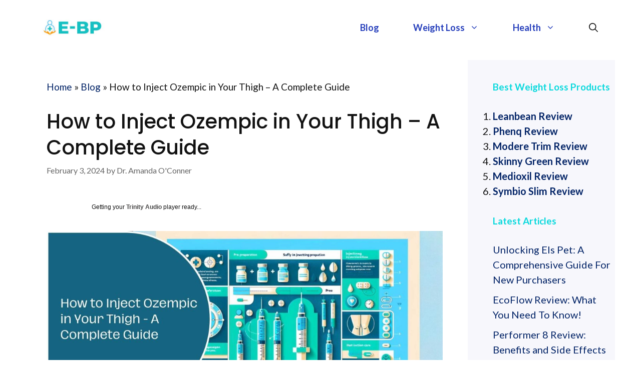

--- FILE ---
content_type: text/html; charset=UTF-8
request_url: https://e-bp.org/blog/how-to-inject-ozempic-in-thigh-guide/
body_size: 35951
content:
<!DOCTYPE html>
<html lang="en-US" prefix="og: https://ogp.me/ns#">
<head><script>if(navigator.userAgent.match(/MSIE|Internet Explorer/i)||navigator.userAgent.match(/Trident\/7\..*?rv:11/i)){var href=document.location.href;if(!href.match(/[?&]nowprocket/)){if(href.indexOf("?")==-1){if(href.indexOf("#")==-1){document.location.href=href+"?nowprocket=1"}else{document.location.href=href.replace("#","?nowprocket=1#")}}else{if(href.indexOf("#")==-1){document.location.href=href+"&nowprocket=1"}else{document.location.href=href.replace("#","&nowprocket=1#")}}}}</script><script>class RocketLazyLoadScripts{constructor(e){this.triggerEvents=e,this.eventOptions={passive:!0},this.userEventListener=this.triggerListener.bind(this),this.delayedScripts={normal:[],async:[],defer:[]},this.allJQueries=[]}_addUserInteractionListener(e){this.triggerEvents.forEach((t=>window.addEventListener(t,e.userEventListener,e.eventOptions)))}_removeUserInteractionListener(e){this.triggerEvents.forEach((t=>window.removeEventListener(t,e.userEventListener,e.eventOptions)))}triggerListener(){this._removeUserInteractionListener(this),this._loadEverythingNow()}async _loadEverythingNow(){this._delayEventListeners(),this._delayJQueryReady(this),this._handleDocumentWrite(),this._registerAllDelayedScripts(),this._preloadAllScripts(),await this._loadScriptsFromList(this.delayedScripts.normal),await this._loadScriptsFromList(this.delayedScripts.defer),await this._loadScriptsFromList(this.delayedScripts.async),await this._triggerDOMContentLoaded(),await this._triggerWindowLoad(),window.dispatchEvent(new Event("rocket-allScriptsLoaded"))}_registerAllDelayedScripts(){document.querySelectorAll("script[type=rocketlazyloadscript]").forEach((e=>{e.hasAttribute("src")?e.hasAttribute("async")&&!1!==e.async?this.delayedScripts.async.push(e):e.hasAttribute("defer")&&!1!==e.defer||"module"===e.getAttribute("data-rocket-type")?this.delayedScripts.defer.push(e):this.delayedScripts.normal.push(e):this.delayedScripts.normal.push(e)}))}async _transformScript(e){return await this._requestAnimFrame(),new Promise((t=>{const n=document.createElement("script");let i;[...e.attributes].forEach((e=>{let t=e.nodeName;"type"!==t&&("data-rocket-type"===t&&(t="type",i=e.nodeValue),n.setAttribute(t,e.nodeValue))})),e.hasAttribute("src")&&this._isValidScriptType(i)?(n.addEventListener("load",t),n.addEventListener("error",t)):(n.text=e.text,t()),e.parentNode.replaceChild(n,e)}))}_isValidScriptType(e){return!e||""===e||"string"==typeof e&&["text/javascript","text/x-javascript","text/ecmascript","text/jscript","application/javascript","application/x-javascript","application/ecmascript","application/jscript","module"].includes(e.toLowerCase())}async _loadScriptsFromList(e){const t=e.shift();return t?(await this._transformScript(t),this._loadScriptsFromList(e)):Promise.resolve()}_preloadAllScripts(){var e=document.createDocumentFragment();[...this.delayedScripts.normal,...this.delayedScripts.defer,...this.delayedScripts.async].forEach((t=>{const n=t.getAttribute("src");if(n){const t=document.createElement("link");t.href=n,t.rel="preload",t.as="script",e.appendChild(t)}})),document.head.appendChild(e)}_delayEventListeners(){let e={};function t(t,n){!function(t){function n(n){return e[t].eventsToRewrite.indexOf(n)>=0?"rocket-"+n:n}e[t]||(e[t]={originalFunctions:{add:t.addEventListener,remove:t.removeEventListener},eventsToRewrite:[]},t.addEventListener=function(){arguments[0]=n(arguments[0]),e[t].originalFunctions.add.apply(t,arguments)},t.removeEventListener=function(){arguments[0]=n(arguments[0]),e[t].originalFunctions.remove.apply(t,arguments)})}(t),e[t].eventsToRewrite.push(n)}function n(e,t){const n=e[t];Object.defineProperty(e,t,{get:n||function(){},set:n=>{e["rocket"+t]=n}})}t(document,"DOMContentLoaded"),t(window,"DOMContentLoaded"),t(window,"load"),t(window,"pageshow"),t(document,"readystatechange"),n(document,"onreadystatechange"),n(window,"onload"),n(window,"onpageshow")}_delayJQueryReady(e){let t=window.jQuery;Object.defineProperty(window,"jQuery",{get:()=>t,set(n){if(n&&n.fn&&!e.allJQueries.includes(n)){n.fn.ready=n.fn.init.prototype.ready=function(t){e.domReadyFired?t.bind(document)(n):document.addEventListener("rocket-DOMContentLoaded",(()=>t.bind(document)(n)))};const t=n.fn.on;n.fn.on=n.fn.init.prototype.on=function(){if(this[0]===window){function e(e){return e.split(" ").map((e=>"load"===e||0===e.indexOf("load.")?"rocket-jquery-load":e)).join(" ")}"string"==typeof arguments[0]||arguments[0]instanceof String?arguments[0]=e(arguments[0]):"object"==typeof arguments[0]&&Object.keys(arguments[0]).forEach((t=>{delete Object.assign(arguments[0],{[e(t)]:arguments[0][t]})[t]}))}return t.apply(this,arguments),this},e.allJQueries.push(n)}t=n}})}async _triggerDOMContentLoaded(){this.domReadyFired=!0,await this._requestAnimFrame(),document.dispatchEvent(new Event("rocket-DOMContentLoaded")),await this._requestAnimFrame(),window.dispatchEvent(new Event("rocket-DOMContentLoaded")),await this._requestAnimFrame(),document.dispatchEvent(new Event("rocket-readystatechange")),await this._requestAnimFrame(),document.rocketonreadystatechange&&document.rocketonreadystatechange()}async _triggerWindowLoad(){await this._requestAnimFrame(),window.dispatchEvent(new Event("rocket-load")),await this._requestAnimFrame(),window.rocketonload&&window.rocketonload(),await this._requestAnimFrame(),this.allJQueries.forEach((e=>e(window).trigger("rocket-jquery-load"))),window.dispatchEvent(new Event("rocket-pageshow")),await this._requestAnimFrame(),window.rocketonpageshow&&window.rocketonpageshow()}_handleDocumentWrite(){const e=new Map;document.write=document.writeln=function(t){const n=document.currentScript,i=document.createRange(),r=n.parentElement;let a=e.get(n);void 0===a&&(a=n.nextSibling,e.set(n,a));const o=document.createDocumentFragment();i.setStart(o,0),o.appendChild(i.createContextualFragment(t)),r.insertBefore(o,a)}}async _requestAnimFrame(){return new Promise((e=>requestAnimationFrame(e)))}static run(){const e=new RocketLazyLoadScripts(["keydown","mouseover","touchmove","touchstart","touchend","touchcancel","touchforcechange","wheel"]);e._addUserInteractionListener(e)}}RocketLazyLoadScripts.run();
</script>
	<meta charset="UTF-8">
	<meta name="fo-verify" content="7937706b-6438-4854-bdc7-eae7c59bdb49" />
	<meta name='impact-site-verification' value='aa18ee19-78ca-455a-9c4a-3d99570f6be0'>
	<meta name="viewport" content="width=device-width, initial-scale=1">
<!-- Search Engine Optimization by Rank Math - https://rankmath.com/ -->
<title>How to Inject Ozempic in Your Thigh - A Complete Guide</title><style id="rocket-critical-css">.fas{-moz-osx-font-smoothing:grayscale;-webkit-font-smoothing:antialiased;display:inline-block;font-style:normal;font-variant:normal;text-rendering:auto;line-height:1}.fa-search:before{content:"\f002"}@font-face{font-display:swap;font-family:"Font Awesome 5 Free";font-style:normal;font-weight:400;src:url(https://e-bp.org/wp-content/plugins/affiliatebooster-blocks/dist/assets/fontawesome/webfonts/fa-regular-400.eot);src:url(https://e-bp.org/wp-content/plugins/affiliatebooster-blocks/dist/assets/fontawesome/webfonts/fa-regular-400.eot?#iefix) format("embedded-opentype"),url(https://e-bp.org/wp-content/plugins/affiliatebooster-blocks/dist/assets/fontawesome/webfonts/fa-regular-400.woff2) format("woff2"),url(https://e-bp.org/wp-content/plugins/affiliatebooster-blocks/dist/assets/fontawesome/webfonts/fa-regular-400.woff) format("woff"),url(https://e-bp.org/wp-content/plugins/affiliatebooster-blocks/dist/assets/fontawesome/webfonts/fa-regular-400.ttf) format("truetype"),url(https://e-bp.org/wp-content/plugins/affiliatebooster-blocks/dist/assets/fontawesome/webfonts/fa-regular-400.svg#fontawesome) format("svg")}@font-face{font-display:swap;font-family:"Font Awesome 5 Free";font-style:normal;font-weight:900;src:url(https://e-bp.org/wp-content/plugins/affiliatebooster-blocks/dist/assets/fontawesome/webfonts/fa-solid-900.eot);src:url(https://e-bp.org/wp-content/plugins/affiliatebooster-blocks/dist/assets/fontawesome/webfonts/fa-solid-900.eot?#iefix) format("embedded-opentype"),url(https://e-bp.org/wp-content/plugins/affiliatebooster-blocks/dist/assets/fontawesome/webfonts/fa-solid-900.woff2) format("woff2"),url(https://e-bp.org/wp-content/plugins/affiliatebooster-blocks/dist/assets/fontawesome/webfonts/fa-solid-900.woff) format("woff"),url(https://e-bp.org/wp-content/plugins/affiliatebooster-blocks/dist/assets/fontawesome/webfonts/fa-solid-900.ttf) format("truetype"),url(https://e-bp.org/wp-content/plugins/affiliatebooster-blocks/dist/assets/fontawesome/webfonts/fa-solid-900.svg#fontawesome) format("svg")}.fas{font-family:"Font Awesome 5 Free"}.fas{font-weight:900}.bhf-hidden{display:none}.ehf-header #masthead{z-index:99;position:relative}.elementor-screen-only,.screen-reader-text{position:absolute;top:-10000em;width:1px;height:1px;margin:-1px;padding:0;overflow:hidden;clip:rect(0,0,0,0);border:0}.elementor-clearfix:after{content:"";display:block;clear:both;width:0;height:0}.elementor{-webkit-hyphens:manual;-ms-hyphens:manual;hyphens:manual}.elementor *,.elementor :after,.elementor :before{-webkit-box-sizing:border-box;box-sizing:border-box}.elementor a{-webkit-box-shadow:none;box-shadow:none;text-decoration:none}.elementor img{height:auto;max-width:100%;border:none;border-radius:0;-webkit-box-shadow:none;box-shadow:none}.elementor-element{--flex-direction:initial;--flex-wrap:initial;--justify-content:initial;--align-items:initial;--align-content:initial;--gap:initial;--flex-basis:initial;--flex-grow:initial;--flex-shrink:initial;--order:initial;--align-self:initial;-webkit-box-orient:vertical;-webkit-box-direction:normal;-ms-flex-direction:var(--flex-direction);flex-direction:var(--flex-direction);-ms-flex-wrap:var(--flex-wrap);flex-wrap:var(--flex-wrap);-webkit-box-pack:var(--justify-content);-ms-flex-pack:var(--justify-content);justify-content:var(--justify-content);-webkit-box-align:var(--align-items);-ms-flex-align:var(--align-items);align-items:var(--align-items);-ms-flex-line-pack:var(--align-content);align-content:var(--align-content);gap:var(--gap);-ms-flex-preferred-size:var(--flex-basis);flex-basis:var(--flex-basis);-webkit-box-flex:var(--flex-grow);-ms-flex-positive:var(--flex-grow);flex-grow:var(--flex-grow);-ms-flex-negative:var(--flex-shrink);flex-shrink:var(--flex-shrink);-webkit-box-ordinal-group:var(--order);-ms-flex-order:var(--order);order:var(--order);-ms-flex-item-align:var(--align-self);align-self:var(--align-self)}:root{--page-title-display:block}h1.entry-title{display:var(--page-title-display)}.elementor-section{position:relative}.elementor-section .elementor-container{display:-webkit-box;display:-ms-flexbox;display:flex;margin-right:auto;margin-left:auto;position:relative}@media (max-width:1024px){.elementor-section .elementor-container{-ms-flex-wrap:wrap;flex-wrap:wrap}}.elementor-section.elementor-section-boxed>.elementor-container{max-width:1140px}.elementor-widget-wrap{position:relative;width:100%;-ms-flex-wrap:wrap;flex-wrap:wrap;-ms-flex-line-pack:start;align-content:flex-start}.elementor:not(.elementor-bc-flex-widget) .elementor-widget-wrap{display:-webkit-box;display:-ms-flexbox;display:flex}.elementor-widget-wrap>.elementor-element{width:100%}.elementor-widget{position:relative}.elementor-widget:not(:last-child){margin-bottom:20px}.elementor-column{min-height:1px}.elementor-column{position:relative;display:-webkit-box;display:-ms-flexbox;display:flex}.elementor-column-gap-default>.elementor-column>.elementor-element-populated{padding:10px}@media (min-width:768px){.elementor-column.elementor-col-25{width:25%}.elementor-column.elementor-col-100{width:100%}}@media (max-width:767px){.elementor-column{width:100%}}@media (max-width:767px){.elementor .elementor-hidden-mobile{display:none}}@media (min-width:768px) and (max-width:1024px){.elementor .elementor-hidden-tablet{display:none}}.elementor-kit-5085{--e-global-color-primary:#6EC1E4;--e-global-color-secondary:#54595F;--e-global-color-text:#7A7A7A;--e-global-color-accent:#61CE70;--e-global-typography-primary-font-family:"Roboto";--e-global-typography-primary-font-weight:600;--e-global-typography-secondary-font-family:"Roboto Slab";--e-global-typography-secondary-font-weight:400;--e-global-typography-text-font-family:"Roboto";--e-global-typography-text-font-weight:400;--e-global-typography-accent-font-family:"Roboto";--e-global-typography-accent-font-weight:500}.elementor-section.elementor-section-boxed>.elementor-container{max-width:1140px}.elementor-widget:not(:last-child){margin-bottom:20px}.elementor-element{--widgets-spacing:20px}h1.entry-title{display:var(--page-title-display)}@media (max-width:1024px){.elementor-section.elementor-section-boxed>.elementor-container{max-width:1024px}}@media (max-width:767px){.elementor-section.elementor-section-boxed>.elementor-container{max-width:767px}}.elementor-widget-text-editor{color:var(--e-global-color-text);font-family:var(--e-global-typography-text-font-family),Sans-serif;font-weight:var(--e-global-typography-text-font-weight)}.elementor-widget-wpr-nav-menu .wpr-nav-menu .wpr-menu-item{color:var(--e-global-color-text)}.elementor-widget-wpr-nav-menu.wpr-pointer-line-fx .wpr-menu-item:before,.elementor-widget-wpr-nav-menu.wpr-pointer-line-fx .wpr-menu-item:after{background-color:var(--e-global-color-accent)}.elementor-widget-wpr-nav-menu .wpr-nav-menu .wpr-menu-item,.elementor-widget-wpr-nav-menu .wpr-mobile-nav-menu a{font-family:var(--e-global-typography-primary-font-family),Sans-serif;font-weight:var(--e-global-typography-primary-font-weight)}.elementor-widget-wpr-nav-menu .wpr-mobile-nav-menu a{color:var(--e-global-color-text)}.elementor-widget-wpr-nav-menu .wpr-mobile-nav-menu li{background-color:var(--e-global-color-text)}.elementor-widget-wpr-search .wpr-search-form-input{font-family:var(--e-global-typography-text-font-family),Sans-serif;font-weight:var(--e-global-typography-text-font-weight)}.elementor-widget-wpr-search .wpr-search-form-submit{font-family:var(--e-global-typography-text-font-family),Sans-serif;font-weight:var(--e-global-typography-text-font-weight)}.elementor-4932 .elementor-element.elementor-element-3b4a747a>.elementor-container{max-width:1048px}.elementor-4932 .elementor-element.elementor-element-3b4a747a{margin-top:0px;margin-bottom:0px}.elementor-4932 .elementor-element.elementor-element-58e2842e{text-align:left;color:#070707;font-family:"Rufina",Sans-serif;font-size:18px;font-weight:500}.hfe-nav-menu-icon{padding:0.35em;border:0 solid}.hfe-nav-menu__toggle{-js-display:flex;display:-webkit-box;display:-webkit-flex;display:-moz-box;display:-ms-flexbox;display:flex;font-size:22px;border:0 solid;-webkit-border-radius:3px;border-radius:3px;color:#494c4f;position:relative;line-height:1}.hfe-layout-vertical .hfe-nav-menu__toggle{visibility:hidden;opacity:0;display:none}.hfe-nav-menu-icon{display:inline-block;line-height:1;text-align:center}.elementor-5206 .elementor-element.elementor-element-5568e18{position:sticky;top:0px;bottom:auto;z-index:10}.elementor-5206 .elementor-element.elementor-element-dc5716a{text-align:left}.elementor-5206 .elementor-element.elementor-element-dc5716a img{width:100%}.elementor-5206 .elementor-element.elementor-element-dc5716a>.elementor-widget-container{margin:14px 0px 0px 0px}.elementor-5206 .elementor-element.elementor-element-1a0e1ca .wpr-mobile-toggle-wrap{text-align:center}.elementor-5206 .elementor-element.elementor-element-1a0e1ca .wpr-nav-menu .wpr-menu-item{color:#000000}.elementor-5206 .elementor-element.elementor-element-1a0e1ca.wpr-pointer-line-fx .wpr-menu-item:before,.elementor-5206 .elementor-element.elementor-element-1a0e1ca.wpr-pointer-line-fx .wpr-menu-item:after{background-color:#FFFFFF}.elementor-5206 .elementor-element.elementor-element-1a0e1ca .wpr-nav-menu .wpr-menu-item,.elementor-5206 .elementor-element.elementor-element-1a0e1ca .wpr-mobile-nav-menu a{font-family:"Amethysta",Sans-serif;font-size:16px;font-weight:500}.elementor-5206 .elementor-element.elementor-element-1a0e1ca.wpr-pointer-underline .wpr-menu-item:after{height:2px}.elementor-5206 .elementor-element.elementor-element-1a0e1ca .wpr-nav-menu .wpr-menu-item{padding-left:7px;padding-right:7px;padding-top:15px;padding-bottom:15px}.elementor-5206 .elementor-element.elementor-element-1a0e1ca .wpr-nav-menu>.menu-item{margin-left:10px;margin-right:10px}.elementor-5206 .elementor-element.elementor-element-1a0e1ca .wpr-mobile-nav-menu a{color:#000000}.elementor-5206 .elementor-element.elementor-element-1a0e1ca .wpr-mobile-nav-menu li{background-color:#ffffff}.elementor-5206 .elementor-element.elementor-element-1a0e1ca .wpr-mobile-nav-menu a{padding-left:10px;padding-right:10px}.elementor-5206 .elementor-element.elementor-element-1a0e1ca .wpr-mobile-nav-menu .wpr-mobile-menu-item{padding-top:10px;padding-bottom:10px}.elementor-5206 .elementor-element.elementor-element-1a0e1ca.wpr-mobile-divider-yes .wpr-mobile-nav-menu a{border-bottom-color:#e8e8e8;border-bottom-width:1px}.elementor-5206 .elementor-element.elementor-element-1a0e1ca .wpr-mobile-nav-menu{margin-top:10px}.elementor-5206 .elementor-element.elementor-element-1a0e1ca .wpr-mobile-toggle{border-color:#333333;width:36px;padding:6px 0px 0px 7px;border-width:0px}.elementor-5206 .elementor-element.elementor-element-1a0e1ca .wpr-mobile-toggle-line{background-color:#333333;height:2px;margin-bottom:5px}.elementor-5206 .elementor-element.elementor-element-75c945e .wpr-search-form-input{color:#333333;background-color:#ffffff;border-color:#E8E8E8;font-family:"Amethysta",Sans-serif;font-weight:400;text-align:left;border-width:1px 1px 1px 1px;border-radius:2px 2px 2px 2px;padding:15px 15px 15px 15px}.elementor-5206 .elementor-element.elementor-element-75c945e .wpr-search-form-input::-webkit-input-placeholder{color:#000000}.elementor-5206 .elementor-element.elementor-element-75c945e .wpr-search-form-input:-ms-input-placeholder{color:#000000}.elementor-5206 .elementor-element.elementor-element-75c945e .wpr-search-form-input::-moz-placeholder{color:#000000}.elementor-5206 .elementor-element.elementor-element-75c945e .wpr-search-form-input:-moz-placeholder{color:#000000}.elementor-5206 .elementor-element.elementor-element-75c945e .wpr-search-form-submit{color:#ffffff;background-color:#05B6B8;border-color:#E8E8E8;min-width:78px;border-width:0px 0px 0px 0px;border-radius:0px 0px 0px 0px}@media (max-width:1024px){.elementor-5206 .elementor-element.elementor-element-5568e18{top:0px;bottom:auto}.elementor-5206 .elementor-element.elementor-element-dc5716a{text-align:left}.elementor-5206 .elementor-element.elementor-element-1a0e1ca .wpr-mobile-toggle-wrap{text-align:right}}@media (max-width:767px){.elementor-5206 .elementor-element.elementor-element-5568e18{top:0px;bottom:auto}.elementor-5206 .elementor-element.elementor-element-de8a96a{width:47%}.elementor-5206 .elementor-element.elementor-element-dc5716a{text-align:left}.elementor-5206 .elementor-element.elementor-element-dc5716a>.elementor-widget-container{margin:0px 0px 0px -33px;padding:0px 0px 0px 0px}.elementor-5206 .elementor-element.elementor-element-dbc6ef2{width:43%}}@media (min-width:768px){.elementor-5206 .elementor-element.elementor-element-de8a96a{width:17.119%}.elementor-5206 .elementor-element.elementor-element-dbc6ef2{width:43.01%}.elementor-5206 .elementor-element.elementor-element-9d9182b{width:23.853%}}@media (max-width:1024px) and (min-width:768px){.elementor-5206 .elementor-element.elementor-element-de8a96a{width:31%}.elementor-5206 .elementor-element.elementor-element-dbc6ef2{width:56%}.elementor-5206 .elementor-element.elementor-element-9d9182b{width:2%}}.comment-form input{margin-bottom:10px}#cancel-comment-reply-link{padding-left:10px}body,figure,h1,h2,html,li,p,ul{margin:0;padding:0;border:0}html{font-family:sans-serif;-webkit-text-size-adjust:100%;-ms-text-size-adjust:100%;-webkit-font-smoothing:antialiased;-moz-osx-font-smoothing:grayscale}main{display:block}html{box-sizing:border-box}*,::after,::before{box-sizing:inherit}button,input{font-family:inherit;font-size:100%;margin:0}[type=search]{-webkit-appearance:textfield;outline-offset:-2px}[type=search]::-webkit-search-decoration{-webkit-appearance:none}::-moz-focus-inner{border-style:none;padding:0}:-moz-focusring{outline:1px dotted ButtonText}body,button,input{font-family:-apple-system,system-ui,BlinkMacSystemFont,"Segoe UI",Helvetica,Arial,sans-serif,"Apple Color Emoji","Segoe UI Emoji","Segoe UI Symbol";font-weight:400;text-transform:none;font-size:17px;line-height:1.5}p{margin-bottom:1.5em}h1,h2{font-family:inherit;font-size:100%;font-style:inherit;font-weight:inherit}h1{font-size:42px;margin-bottom:20px;line-height:1.2em;font-weight:400;text-transform:none}h2{font-size:35px;margin-bottom:20px;line-height:1.2em;font-weight:400;text-transform:none}ul{margin:0 0 1.5em 3em}ul{list-style:disc}i{font-style:italic}figure{margin:0}img{height:auto;max-width:100%}button{background:#55555e;color:#fff;border:1px solid transparent;-webkit-appearance:button;padding:10px 20px}input[type=search]{border:1px solid;border-radius:0;padding:10px 15px;max-width:100%}a{text-decoration:none}.aligncenter{clear:both;display:block;margin:0 auto}.size-full,.size-large{max-width:100%;height:auto}.screen-reader-text{border:0;clip:rect(1px,1px,1px,1px);-webkit-clip-path:inset(50%);clip-path:inset(50%);height:1px;margin:-1px;overflow:hidden;padding:0;position:absolute!important;width:1px;word-wrap:normal!important}.main-navigation{z-index:100;padding:0;clear:both;display:block}.inside-navigation{position:relative}.main-navigation .inside-navigation{display:flex;align-items:center;flex-wrap:wrap;justify-content:space-between}.main-title{margin:0;font-size:25px;line-height:1.2em;word-wrap:break-word;font-weight:700;text-transform:none}.posted-on .updated{display:none}.byline,.single .byline{display:inline}.entry-content:not(:first-child){margin-top:2em}.entry-header,.site-content{word-wrap:break-word}.entry-title{margin-bottom:0}.entry-meta{font-size:85%;margin-top:.5em;line-height:1.5}.widget-area .widget{padding:40px}.sidebar .widget :last-child{margin-bottom:0}.widget ul{margin:0}.widget ul li{list-style-type:none;position:relative;margin-bottom:.5em}.site-content{display:flex}.grid-container{margin-left:auto;margin-right:auto;max-width:1200px}.sidebar .widget,.site-main>*{margin-bottom:20px}.one-container.right-sidebar .site-main{margin-right:40px}.one-container .site-content{padding:40px}.contained-content.one-container .site-content{padding:0}.gp-icon{display:inline-flex;align-self:center}.gp-icon svg{height:1em;width:1em;top:.125em;position:relative;fill:currentColor}.container.grid-container{width:auto}@media (max-width:768px){.site-content{flex-direction:column}.container .site-content .content-area{width:auto}.is-right-sidebar.sidebar{width:auto;order:initial}#main{margin-left:0;margin-right:0}body:not(.no-sidebar) #main{margin-bottom:0}.entry-meta{font-size:inherit}.entry-meta a{line-height:1.8em}}.slideout-overlay{z-index:100000;position:fixed;width:100%;height:100%;height:100vh;min-height:100%;top:0;right:0;bottom:0;left:0;background-color:rgba(0,0,0,.8);visibility:hidden;opacity:0}.slideout-navigation button.slideout-exit{background:0 0;width:100%;text-align:left;padding-top:20px;padding-bottom:20px;box-sizing:border-box;border:0}#generate-slideout-menu{z-index:100001}@media (max-width:768px){.slideout-overlay{top:-100px;height:calc(100% + 100px);height:calc(100vh + 100px);min-height:calc(100% + 100px)}}button,input{overflow:visible}[class*=elementor-widget-wpr-] a,a{text-decoration:none}article,aside,figure,header,main,nav,section{display:block}a{background-color:transparent;-webkit-text-decoration-skip:objects}.wpr-nav-menu-horizontal .wpr-nav-menu>li{display:inline-block}img{display:block;border-style:none}svg:not(:root){overflow:hidden;display:inline}button,input{outline:0}button{text-transform:none}[type=submit],button{-webkit-appearance:button}[type=submit]::-moz-focus-inner,button::-moz-focus-inner{border-style:none;padding:0}[type=submit]:-moz-focusring,button:-moz-focusring{outline:0}[type=search]{-webkit-appearance:none!important;-moz-appearance:none!important;appearance:none!important;outline:0}[type=search]{-webkit-appearance:textfield;outline-offset:-2px}[type=search]::-webkit-search-cancel-button,[type=search]::-webkit-search-decoration{-webkit-appearance:none}::-webkit-file-upload-button{-webkit-appearance:button;font:inherit}.wpr-mobile-nav-menu,.wpr-mobile-nav-menu-container{display:none}.wpr-mobile-nav-menu,.wpr-nav-menu{padding:0;margin:0;list-style:none;font-size:0}.wpr-nav-menu li{position:relative}.wpr-nav-menu .wpr-menu-item{display:block;position:relative;z-index:1}.wpr-mobile-nav-menu li,.wpr-nav-menu li{font-size:16px;line-height:1}.wpr-nav-menu-horizontal .wpr-nav-menu>li:first-child{padding-left:0!important;margin-left:0!important}.wpr-nav-menu-horizontal .wpr-nav-menu>li:last-child{padding-right:0!important;margin-right:0!important}.wpr-main-menu-align-left .wpr-nav-menu-horizontal .wpr-nav-menu{text-align:left}.wpr-mobile-menu-item-align-center .wpr-mobile-nav-menu{text-align:center}@media screen and (max-width:1024px){.wpr-main-menu-align--tabletleft .wpr-nav-menu-horizontal .wpr-nav-menu{text-align:left}}.wpr-mobile-divider-yes .wpr-mobile-nav-menu a{border-bottom-style:solid}.wpr-mobile-nav-menu{position:absolute;z-index:9999}.wpr-mobile-menu-item{position:relative;display:block}.wpr-mobile-toggle-wrap{font-size:0;line-height:0}.wpr-mobile-toggle{display:inline-block;padding:7px;border-style:solid;text-align:center}.wpr-mobile-toggle-line{display:block;width:100%}.wpr-mobile-toggle-line:last-child{margin-bottom:0!important}@media screen and (max-width:1025px){.wpr-nav-menu-bp-tablet .wpr-nav-menu-container{display:none}.wpr-nav-menu-bp-tablet .wpr-mobile-nav-menu-container{display:block}}.elementor-widget-wpr-nav-menu .wpr-mobile-nav-menu a,.elementor-widget-wpr-nav-menu .wpr-nav-menu .wpr-menu-item{line-height:26px}.wpr-search-form-style-inner .wpr-search-form-input-wrap{display:-webkit-box;display:-ms-flexbox;display:flex}.wpr-search-form-input-wrap{width:100%;overflow:hidden}.wpr-search-form .wpr-search-form-input{width:100%;height:100%;font-size:14px;background-color:transparent;border-style:solid}.wpr-search-form-submit{padding:0!important;border-style:solid}.wpr-sticky-section-yes{width:100%}@media screen and (max-width:767px){.wpr-main-menu-align--mobileleft .wpr-nav-menu-horizontal .wpr-nav-menu{text-align:left}}.fas{-moz-osx-font-smoothing:grayscale;-webkit-font-smoothing:antialiased;display:inline-block;font-style:normal;font-variant:normal;text-rendering:auto;line-height:1}.fa-search:before{content:"\f002"}@font-face{font-family:"Font Awesome 5 Free";font-style:normal;font-weight:400;font-display:swap;src:url(https://e-bp.org/wp-content/plugins/elementor/assets/lib/font-awesome/webfonts/fa-regular-400.eot);src:url(https://e-bp.org/wp-content/plugins/elementor/assets/lib/font-awesome/webfonts/fa-regular-400.eot?#iefix) format("embedded-opentype"),url(https://e-bp.org/wp-content/plugins/elementor/assets/lib/font-awesome/webfonts/fa-regular-400.woff2) format("woff2"),url(https://e-bp.org/wp-content/plugins/elementor/assets/lib/font-awesome/webfonts/fa-regular-400.woff) format("woff"),url(https://e-bp.org/wp-content/plugins/elementor/assets/lib/font-awesome/webfonts/fa-regular-400.ttf) format("truetype"),url(https://e-bp.org/wp-content/plugins/elementor/assets/lib/font-awesome/webfonts/fa-regular-400.svg#fontawesome) format("svg")}@font-face{font-family:"Font Awesome 5 Free";font-style:normal;font-weight:900;font-display:swap;src:url(https://e-bp.org/wp-content/plugins/elementor/assets/lib/font-awesome/webfonts/fa-solid-900.eot);src:url(https://e-bp.org/wp-content/plugins/elementor/assets/lib/font-awesome/webfonts/fa-solid-900.eot?#iefix) format("embedded-opentype"),url(https://e-bp.org/wp-content/plugins/elementor/assets/lib/font-awesome/webfonts/fa-solid-900.woff2) format("woff2"),url(https://e-bp.org/wp-content/plugins/elementor/assets/lib/font-awesome/webfonts/fa-solid-900.woff) format("woff"),url(https://e-bp.org/wp-content/plugins/elementor/assets/lib/font-awesome/webfonts/fa-solid-900.ttf) format("truetype"),url(https://e-bp.org/wp-content/plugins/elementor/assets/lib/font-awesome/webfonts/fa-solid-900.svg#fontawesome) format("svg")}.fas{font-family:"Font Awesome 5 Free"}.fas{font-weight:900}.fas{-moz-osx-font-smoothing:grayscale;-webkit-font-smoothing:antialiased;display:inline-block;font-style:normal;font-variant:normal;text-rendering:auto;line-height:1}.fa-search:before{content:"\f002"}@font-face{font-family:"Font Awesome 5 Free";font-style:normal;font-weight:900;font-display:swap;src:url(https://e-bp.org/wp-content/plugins/elementor/assets/lib/font-awesome/webfonts/fa-solid-900.eot);src:url(https://e-bp.org/wp-content/plugins/elementor/assets/lib/font-awesome/webfonts/fa-solid-900.eot?#iefix) format("embedded-opentype"),url(https://e-bp.org/wp-content/plugins/elementor/assets/lib/font-awesome/webfonts/fa-solid-900.woff2) format("woff2"),url(https://e-bp.org/wp-content/plugins/elementor/assets/lib/font-awesome/webfonts/fa-solid-900.woff) format("woff"),url(https://e-bp.org/wp-content/plugins/elementor/assets/lib/font-awesome/webfonts/fa-solid-900.ttf) format("truetype"),url(https://e-bp.org/wp-content/plugins/elementor/assets/lib/font-awesome/webfonts/fa-solid-900.svg#fontawesome) format("svg")}.fas{font-family:"Font Awesome 5 Free";font-weight:900}@font-face{font-family:"Font Awesome 5 Free";font-style:normal;font-weight:400;font-display:swap;src:url(https://e-bp.org/wp-content/plugins/elementor/assets/lib/font-awesome/webfonts/fa-regular-400.eot);src:url(https://e-bp.org/wp-content/plugins/elementor/assets/lib/font-awesome/webfonts/fa-regular-400.eot?#iefix) format("embedded-opentype"),url(https://e-bp.org/wp-content/plugins/elementor/assets/lib/font-awesome/webfonts/fa-regular-400.woff2) format("woff2"),url(https://e-bp.org/wp-content/plugins/elementor/assets/lib/font-awesome/webfonts/fa-regular-400.woff) format("woff"),url(https://e-bp.org/wp-content/plugins/elementor/assets/lib/font-awesome/webfonts/fa-regular-400.ttf) format("truetype"),url(https://e-bp.org/wp-content/plugins/elementor/assets/lib/font-awesome/webfonts/fa-regular-400.svg#fontawesome) format("svg")}.abh_tab_content .abh_text .abh_name,.abh_tabs li:before,section.abh_tab{padding:0!important;margin:0!important}.abh_tabs{width:100%!important}.abh_tabs{list-style:none!important;padding:5px 0!important;margin:0!important;font:13px arial!important}.abh_tab_content .abh_text ul,.abh_tabs li{list-style:none!important;padding:0!important}.abh_tabs li{display:none;margin:0!important}.abh_tabs li:before{content:""!important}.abh_tab_content .abh_tab,.abh_tabs{display:none}.abh_tabs li a{background-color:transparent!important;border:0 solid #ccc!important;padding:4px 10px 5px!important;text-decoration:none!important;border-bottom:none!important;outline:0!important;box-shadow:0 1px 4px rgba(0,0,0,.2)!important;-webkit-box-shadow:none!important}.abh_tabs li a,.abh_tabs li.abh_active a{color:#333!important}.abh_tabs li.abh_active a{background-color:#eee!important;padding:4px 10px 5px!important;border-bottom:none!important}.abh_tab_content .abh_image{display:block;float:left!important;width:90px!important;margin:0!important;padding:0!important}.abh_tab_content .abh_image a,.abh_tab_content .abh_text a,.abh_tabs li.abh_active a{box-shadow:0 1px 4px rgba(0,0,0,.2)!important;-webkit-box-shadow:none!important}.abh_tab_content .abh_image a{border:0!important}.abh_tab_content .abh_image img{border-radius:3px!important;-webkit-border-radius:3px!important;-moz-border-radius:3px!important;box-shadow:none!important;overflow:hidden!important;border:1px solid #ddd!important;padding:5px!important;max-width:80px!important;height:auto}.abh_tab_content .abh_text{margin-left:110px!important;line-height:1.5!important}.abh_tab_content .abh_text .abh_name{font-size:20px!important;clear:none!important;font-weight:700!important;text-align:left!important;line-height:20px!important}.abh_tab_content .abh_text a{font-size:100%!important;text-decoration:none!important}.abh_tab_content .abh_text .abh_description{position:static!important;padding-top:6px!important;font-size:13px!important;width:100%!important}.abh_tab_content .abh_text .abh_allposts{font-size:11px!important;vertical-align:middle!important}.abh_tab_content .abh_text ul{margin:5px 0 0 15px!important}.abh_tab_content .abh_text ul li,.abh_tab_content .abh_text ul li span{font-size:13px!important;line-height:20px!important;margin:0!important}.abh_tab_content .abh_social{display:block;float:right!important;line-height:1px!important;padding:0!important;margin:3px 0 0!important;text-align:right!important}@media only screen and (max-width:600px){.abh_box .abh_image{float:none!important;margin:5px auto!important}.abh_box .abh_text{margin:0!important;width:100%!important}}.wpr-pointer-item{position:relative}.wpr-pointer-underline .wpr-pointer-item:after{content:'';display:block;height:4px;width:100%;left:0;background-color:#55595c;z-index:2}.wpr-pointer-fx-fade .wpr-pointer-item:before,.wpr-pointer-line-fx.wpr-pointer-fx-fade .wpr-pointer-item:after{opacity:0}</style><link rel="preload" href="https://e-bp.org/wp-content/cache/min/1/32ef4db387c7698f16cdfbe4509f534f.css" data-rocket-async="style" as="style" onload="this.onload=null;this.rel='stylesheet'" media="all" data-minify="1" />
<meta name="description" content="Learn the steps for safely injecting Ozempic in your thigh, including preparation, injection tips, and aftercare, to manage diabetes or weight loss."/>
<meta name="robots" content="index, follow, max-snippet:-1, max-video-preview:-1, max-image-preview:large"/>
<link rel="canonical" href="https://e-bp.org/blog/how-to-inject-ozempic-in-thigh-guide/" />
<meta property="og:locale" content="en_US" />
<meta property="og:type" content="article" />
<meta property="og:title" content="How to Inject Ozempic in Your Thigh - A Complete Guide" />
<meta property="og:description" content="Learn the steps for safely injecting Ozempic in your thigh, including preparation, injection tips, and aftercare, to manage diabetes or weight loss." />
<meta property="og:url" content="https://e-bp.org/blog/how-to-inject-ozempic-in-thigh-guide/" />
<meta property="og:site_name" content="E-BP" />
<meta property="article:tag" content="weight loss" />
<meta property="article:section" content="Blog" />
<meta property="og:updated_time" content="2024-02-03T09:47:23+00:00" />
<meta property="og:image" content="https://e-bp.org/wp-content/uploads/2024/02/Managing-Ozempic-Side-Effects-Constipation-Relief-Tips-1-1024x457.jpg" />
<meta property="og:image:secure_url" content="https://e-bp.org/wp-content/uploads/2024/02/Managing-Ozempic-Side-Effects-Constipation-Relief-Tips-1-1024x457.jpg" />
<meta property="og:image:width" content="881" />
<meta property="og:image:height" content="393" />
<meta property="og:image:alt" content="How to Inject Ozempic in Your Thigh" />
<meta property="og:image:type" content="image/jpeg" />
<meta property="article:published_time" content="2024-02-03T09:47:18+00:00" />
<meta property="article:modified_time" content="2024-02-03T09:47:23+00:00" />
<meta name="twitter:card" content="summary_large_image" />
<meta name="twitter:title" content="How to Inject Ozempic in Your Thigh - A Complete Guide" />
<meta name="twitter:description" content="Learn the steps for safely injecting Ozempic in your thigh, including preparation, injection tips, and aftercare, to manage diabetes or weight loss." />
<meta name="twitter:image" content="https://e-bp.org/wp-content/uploads/2024/02/Managing-Ozempic-Side-Effects-Constipation-Relief-Tips-1-1024x457.jpg" />
<meta name="twitter:label1" content="Written by" />
<meta name="twitter:data1" content="Dr. Amanda O&#039;Conner" />
<meta name="twitter:label2" content="Time to read" />
<meta name="twitter:data2" content="5 minutes" />
<script type="application/ld+json" class="rank-math-schema">{"@context":"https://schema.org","@graph":[{"@type":["Organization","Person"],"@id":"https://e-bp.org/#person","name":"Oyaaa","url":"https://e-bp.org","logo":{"@type":"ImageObject","@id":"https://e-bp.org/#logo","url":"https://e-bp.org/wp-content/uploads/2022/09/e-bp.org_-1-150x70.jpg","contentUrl":"https://e-bp.org/wp-content/uploads/2022/09/e-bp.org_-1-150x70.jpg","caption":"Oyaaa","inLanguage":"en-US"},"image":{"@id":"https://e-bp.org/#logo"}},{"@type":"WebSite","@id":"https://e-bp.org/#website","url":"https://e-bp.org","name":"Oyaaa","publisher":{"@id":"https://e-bp.org/#person"},"inLanguage":"en-US"},{"@type":"ImageObject","@id":"https://e-bp.org/wp-content/uploads/2024/02/Managing-Ozempic-Side-Effects-Constipation-Relief-Tips-1.jpg","url":"https://e-bp.org/wp-content/uploads/2024/02/Managing-Ozempic-Side-Effects-Constipation-Relief-Tips-1.jpg","width":"2240","height":"1000","caption":"How to Inject Ozempic in Your Thigh","inLanguage":"en-US"},{"@type":"BreadcrumbList","@id":"https://e-bp.org/blog/how-to-inject-ozempic-in-thigh-guide/#breadcrumb","itemListElement":[{"@type":"ListItem","position":"1","item":{"@id":"https://e-bp.org","name":"Home"}},{"@type":"ListItem","position":"2","item":{"@id":"https://e-bp.org/category/blog/","name":"Blog"}},{"@type":"ListItem","position":"3","item":{"@id":"https://e-bp.org/blog/how-to-inject-ozempic-in-thigh-guide/","name":"How to Inject Ozempic in Your Thigh &#8211; A Complete Guide"}}]},{"@type":"WebPage","@id":"https://e-bp.org/blog/how-to-inject-ozempic-in-thigh-guide/#webpage","url":"https://e-bp.org/blog/how-to-inject-ozempic-in-thigh-guide/","name":"How to Inject Ozempic in Your Thigh - A Complete Guide","datePublished":"2024-02-03T09:47:18+00:00","dateModified":"2024-02-03T09:47:23+00:00","isPartOf":{"@id":"https://e-bp.org/#website"},"primaryImageOfPage":{"@id":"https://e-bp.org/wp-content/uploads/2024/02/Managing-Ozempic-Side-Effects-Constipation-Relief-Tips-1.jpg"},"inLanguage":"en-US","breadcrumb":{"@id":"https://e-bp.org/blog/how-to-inject-ozempic-in-thigh-guide/#breadcrumb"}},{"@type":"Person","@id":"https://e-bp.org/author/conner/","name":"Dr. Amanda O'Conner","url":"https://e-bp.org/author/conner/","image":{"@type":"ImageObject","@id":"https://secure.gravatar.com/avatar/1ca551a4e7942e1ba7241b167c9becc5ab683ceed52c522ff9527b8ff81665df?s=96&amp;d=mm&amp;r=g","url":"https://secure.gravatar.com/avatar/1ca551a4e7942e1ba7241b167c9becc5ab683ceed52c522ff9527b8ff81665df?s=96&amp;d=mm&amp;r=g","caption":"Dr. Amanda O'Conner","inLanguage":"en-US"}},{"@type":"BlogPosting","headline":"How to Inject Ozempic in Your Thigh - A Complete Guide","keywords":"Ozempic","datePublished":"2024-02-03T09:47:18+00:00","dateModified":"2024-02-03T09:47:23+00:00","articleSection":"Blog, Health, Weight Loss","author":{"@id":"https://e-bp.org/author/conner/","name":"Dr. Amanda O'Conner"},"publisher":{"@id":"https://e-bp.org/#person"},"description":"Learn the steps for safely injecting Ozempic in your thigh, including preparation, injection tips, and aftercare, to manage diabetes or weight loss.","name":"How to Inject Ozempic in Your Thigh - A Complete Guide","@id":"https://e-bp.org/blog/how-to-inject-ozempic-in-thigh-guide/#richSnippet","isPartOf":{"@id":"https://e-bp.org/blog/how-to-inject-ozempic-in-thigh-guide/#webpage"},"image":{"@id":"https://e-bp.org/wp-content/uploads/2024/02/Managing-Ozempic-Side-Effects-Constipation-Relief-Tips-1.jpg"},"inLanguage":"en-US","mainEntityOfPage":{"@id":"https://e-bp.org/blog/how-to-inject-ozempic-in-thigh-guide/#webpage"}}]}</script>
<!-- /Rank Math WordPress SEO plugin -->

<link rel='dns-prefetch' href='//www.googletagmanager.com' />
<link href='https://fonts.gstatic.com' crossorigin rel='preconnect' />
<link href='https://fonts.googleapis.com' crossorigin rel='preconnect' />
<link rel="alternate" type="application/rss+xml" title="E-BP &raquo; Feed" href="https://e-bp.org/feed/" />
<link rel="alternate" type="application/rss+xml" title="E-BP &raquo; Comments Feed" href="https://e-bp.org/comments/feed/" />
<link rel="alternate" type="application/rss+xml" title="E-BP &raquo; How to Inject Ozempic in Your Thigh &#8211; A Complete Guide Comments Feed" href="https://e-bp.org/blog/how-to-inject-ozempic-in-thigh-guide/feed/" />
<link rel="alternate" title="oEmbed (JSON)" type="application/json+oembed" href="https://e-bp.org/wp-json/oembed/1.0/embed?url=https%3A%2F%2Fe-bp.org%2Fblog%2Fhow-to-inject-ozempic-in-thigh-guide%2F" />
<link rel="alternate" title="oEmbed (XML)" type="text/xml+oembed" href="https://e-bp.org/wp-json/oembed/1.0/embed?url=https%3A%2F%2Fe-bp.org%2Fblog%2Fhow-to-inject-ozempic-in-thigh-guide%2F&#038;format=xml" />
<style id='wp-img-auto-sizes-contain-inline-css'>
img:is([sizes=auto i],[sizes^="auto," i]){contain-intrinsic-size:3000px 1500px}
/*# sourceURL=wp-img-auto-sizes-contain-inline-css */
</style>

<style id='wp-emoji-styles-inline-css'>

	img.wp-smiley, img.emoji {
		display: inline !important;
		border: none !important;
		box-shadow: none !important;
		height: 1em !important;
		width: 1em !important;
		margin: 0 0.07em !important;
		vertical-align: -0.1em !important;
		background: none !important;
		padding: 0 !important;
	}
/*# sourceURL=wp-emoji-styles-inline-css */
</style>
<style id='wp-block-library-inline-css'>
:root{--wp-block-synced-color:#7a00df;--wp-block-synced-color--rgb:122,0,223;--wp-bound-block-color:var(--wp-block-synced-color);--wp-editor-canvas-background:#ddd;--wp-admin-theme-color:#007cba;--wp-admin-theme-color--rgb:0,124,186;--wp-admin-theme-color-darker-10:#006ba1;--wp-admin-theme-color-darker-10--rgb:0,107,160.5;--wp-admin-theme-color-darker-20:#005a87;--wp-admin-theme-color-darker-20--rgb:0,90,135;--wp-admin-border-width-focus:2px}@media (min-resolution:192dpi){:root{--wp-admin-border-width-focus:1.5px}}.wp-element-button{cursor:pointer}:root .has-very-light-gray-background-color{background-color:#eee}:root .has-very-dark-gray-background-color{background-color:#313131}:root .has-very-light-gray-color{color:#eee}:root .has-very-dark-gray-color{color:#313131}:root .has-vivid-green-cyan-to-vivid-cyan-blue-gradient-background{background:linear-gradient(135deg,#00d084,#0693e3)}:root .has-purple-crush-gradient-background{background:linear-gradient(135deg,#34e2e4,#4721fb 50%,#ab1dfe)}:root .has-hazy-dawn-gradient-background{background:linear-gradient(135deg,#faaca8,#dad0ec)}:root .has-subdued-olive-gradient-background{background:linear-gradient(135deg,#fafae1,#67a671)}:root .has-atomic-cream-gradient-background{background:linear-gradient(135deg,#fdd79a,#004a59)}:root .has-nightshade-gradient-background{background:linear-gradient(135deg,#330968,#31cdcf)}:root .has-midnight-gradient-background{background:linear-gradient(135deg,#020381,#2874fc)}:root{--wp--preset--font-size--normal:16px;--wp--preset--font-size--huge:42px}.has-regular-font-size{font-size:1em}.has-larger-font-size{font-size:2.625em}.has-normal-font-size{font-size:var(--wp--preset--font-size--normal)}.has-huge-font-size{font-size:var(--wp--preset--font-size--huge)}.has-text-align-center{text-align:center}.has-text-align-left{text-align:left}.has-text-align-right{text-align:right}.has-fit-text{white-space:nowrap!important}#end-resizable-editor-section{display:none}.aligncenter{clear:both}.items-justified-left{justify-content:flex-start}.items-justified-center{justify-content:center}.items-justified-right{justify-content:flex-end}.items-justified-space-between{justify-content:space-between}.screen-reader-text{border:0;clip-path:inset(50%);height:1px;margin:-1px;overflow:hidden;padding:0;position:absolute;width:1px;word-wrap:normal!important}.screen-reader-text:focus{background-color:#ddd;clip-path:none;color:#444;display:block;font-size:1em;height:auto;left:5px;line-height:normal;padding:15px 23px 14px;text-decoration:none;top:5px;width:auto;z-index:100000}html :where(.has-border-color){border-style:solid}html :where([style*=border-top-color]){border-top-style:solid}html :where([style*=border-right-color]){border-right-style:solid}html :where([style*=border-bottom-color]){border-bottom-style:solid}html :where([style*=border-left-color]){border-left-style:solid}html :where([style*=border-width]){border-style:solid}html :where([style*=border-top-width]){border-top-style:solid}html :where([style*=border-right-width]){border-right-style:solid}html :where([style*=border-bottom-width]){border-bottom-style:solid}html :where([style*=border-left-width]){border-left-style:solid}html :where(img[class*=wp-image-]){height:auto;max-width:100%}:where(figure){margin:0 0 1em}html :where(.is-position-sticky){--wp-admin--admin-bar--position-offset:var(--wp-admin--admin-bar--height,0px)}@media screen and (max-width:600px){html :where(.is-position-sticky){--wp-admin--admin-bar--position-offset:0px}}
/*# sourceURL=/wp-includes/css/dist/block-library/common.min.css */
</style>
<style id='classic-theme-styles-inline-css'>
/*! This file is auto-generated */
.wp-block-button__link{color:#fff;background-color:#32373c;border-radius:9999px;box-shadow:none;text-decoration:none;padding:calc(.667em + 2px) calc(1.333em + 2px);font-size:1.125em}.wp-block-file__button{background:#32373c;color:#fff;text-decoration:none}
/*# sourceURL=/wp-includes/css/classic-themes.min.css */
</style>




<style id='generate-style-inline-css'>
.no-featured-image-padding .featured-image {margin-left:-40px;margin-right:-40px;}.post-image-above-header .no-featured-image-padding .inside-article .featured-image {margin-top:-40px;}@media (max-width:768px){.no-featured-image-padding .featured-image {margin-left:-20px;margin-right:-20px;}.post-image-above-header .no-featured-image-padding .inside-article .featured-image {margin-top:-100px;}}
body{background-color:var(--base-3);color:var(--contrast);}a{color:var(--accent);}a:hover, a:focus{text-decoration:underline;}.entry-title a, .site-branding a, a.button, .wp-block-button__link, .main-navigation a{text-decoration:none;}a:hover, a:focus, a:active{color:var(--accent-3);}.grid-container{max-width:1175px;}.wp-block-group__inner-container{max-width:1175px;margin-left:auto;margin-right:auto;}@media (max-width: 590px) and (min-width: 866px){.inside-header{display:flex;flex-direction:column;align-items:center;}.site-logo, .site-branding{margin-bottom:1.5em;}#site-navigation{margin:0 auto;}.header-widget{margin-top:1.5em;}}.site-header .header-image{width:180px;}.generate-back-to-top{font-size:20px;border-radius:3px;position:fixed;bottom:30px;right:30px;line-height:40px;width:40px;text-align:center;z-index:10;transition:opacity 300ms ease-in-out;opacity:0.1;transform:translateY(1000px);}.generate-back-to-top__show{opacity:1;transform:translateY(0);}.navigation-search{position:absolute;left:-99999px;pointer-events:none;visibility:hidden;z-index:20;width:100%;top:0;transition:opacity 100ms ease-in-out;opacity:0;}.navigation-search.nav-search-active{left:0;right:0;pointer-events:auto;visibility:visible;opacity:1;}.navigation-search input[type="search"]{outline:0;border:0;vertical-align:bottom;line-height:1;opacity:0.9;width:100%;z-index:20;border-radius:0;-webkit-appearance:none;height:60px;}.navigation-search input::-ms-clear{display:none;width:0;height:0;}.navigation-search input::-ms-reveal{display:none;width:0;height:0;}.navigation-search input::-webkit-search-decoration, .navigation-search input::-webkit-search-cancel-button, .navigation-search input::-webkit-search-results-button, .navigation-search input::-webkit-search-results-decoration{display:none;}.gen-sidebar-nav .navigation-search{top:auto;bottom:0;}:root{--contrast:#121212;--contrast-2:#666666;--contrast-3:#b2b2be;--base:#f0f0f0;--base-2:#f7f7fc;--base-3:#ffffff;--accent:#022366;--accent-2:#253ebb;--accent-3:#415ff1;--accent-4:#00b899;}:root .has-contrast-color{color:var(--contrast);}:root .has-contrast-background-color{background-color:var(--contrast);}:root .has-contrast-2-color{color:var(--contrast-2);}:root .has-contrast-2-background-color{background-color:var(--contrast-2);}:root .has-contrast-3-color{color:var(--contrast-3);}:root .has-contrast-3-background-color{background-color:var(--contrast-3);}:root .has-base-color{color:var(--base);}:root .has-base-background-color{background-color:var(--base);}:root .has-base-2-color{color:var(--base-2);}:root .has-base-2-background-color{background-color:var(--base-2);}:root .has-base-3-color{color:var(--base-3);}:root .has-base-3-background-color{background-color:var(--base-3);}:root .has-accent-color{color:var(--accent);}:root .has-accent-background-color{background-color:var(--accent);}:root .has-accent-2-color{color:var(--accent-2);}:root .has-accent-2-background-color{background-color:var(--accent-2);}:root .has-accent-3-color{color:var(--accent-3);}:root .has-accent-3-background-color{background-color:var(--accent-3);}:root .has-accent-4-color{color:var(--accent-4);}:root .has-accent-4-background-color{background-color:var(--accent-4);}body, button, input, select, textarea{font-family:Lato, sans-serif;font-size:19px;}body{line-height:1.5;}.main-navigation a, .main-navigation .menu-toggle, .main-navigation .menu-bar-items{font-weight:700;font-size:18px;}.widget-title{font-weight:700;font-size:18px;}button:not(.menu-toggle),html input[type="button"],input[type="reset"],input[type="submit"],.button,.wp-block-button .wp-block-button__link{font-weight:700;font-size:18px;}h2.entry-title{font-size:30px;line-height:1.4;}h1{font-weight:500;font-size:40px;line-height:1.3;}h2{font-weight:500;font-size:32px;line-height:1.4;}h3{font-weight:500;font-size:24px;line-height:1.4;}h4{font-weight:500;font-size:20px;line-height:1.4;}h1, h2, h3, h4, h5, h6{font-family:Poppins, sans-serif;}.top-bar{background-color:#636363;color:#ffffff;}.top-bar a{color:#ffffff;}.top-bar a:hover{color:#303030;}.site-header{background-color:var(--base-3);}.main-title a,.main-title a:hover{color:var(--accent);}.site-description{color:var(--contrast-2);}.mobile-menu-control-wrapper .menu-toggle,.mobile-menu-control-wrapper .menu-toggle:hover,.mobile-menu-control-wrapper .menu-toggle:focus,.has-inline-mobile-toggle #site-navigation.toggled{background-color:rgba(0, 0, 0, 0.02);}.main-navigation,.main-navigation ul ul{background-color:var(--base-3);}.main-navigation .main-nav ul li a, .main-navigation .menu-toggle, .main-navigation .menu-bar-items{color:var(--contrast);}.main-navigation .main-nav ul li:not([class*="current-menu-"]):hover > a, .main-navigation .main-nav ul li:not([class*="current-menu-"]):focus > a, .main-navigation .main-nav ul li.sfHover:not([class*="current-menu-"]) > a, .main-navigation .menu-bar-item:hover > a, .main-navigation .menu-bar-item.sfHover > a{color:#00DF9C;}button.menu-toggle:hover,button.menu-toggle:focus{color:var(--contrast);}.main-navigation .main-nav ul li[class*="current-menu-"] > a{color:var(--accent-2);}.navigation-search input[type="search"],.navigation-search input[type="search"]:active, .navigation-search input[type="search"]:focus, .main-navigation .main-nav ul li.search-item.active > a, .main-navigation .menu-bar-items .search-item.active > a{color:#00DF9C;}.main-navigation ul ul{background-color:var(--accent);}.main-navigation .main-nav ul ul li a{color:var(--base-3);}.main-navigation .main-nav ul ul li:not([class*="current-menu-"]):hover > a,.main-navigation .main-nav ul ul li:not([class*="current-menu-"]):focus > a, .main-navigation .main-nav ul ul li.sfHover:not([class*="current-menu-"]) > a{color:var(--base-3);background-color:#3792bc;}.main-navigation .main-nav ul ul li[class*="current-menu-"] > a{color:var(--base-3);background-color:#7df7e3;}.separate-containers .inside-article, .separate-containers .comments-area, .separate-containers .page-header, .one-container .container, .separate-containers .paging-navigation, .inside-page-header{color:var(--contrast);background-color:var(--base-3);}.inside-article a,.paging-navigation a,.comments-area a,.page-header a{color:var(--accent);}.inside-article a:hover,.paging-navigation a:hover,.comments-area a:hover,.page-header a:hover{color:var(--accent-2);}.entry-header h1,.page-header h1{color:var(--contrast);}.entry-title a{color:var(--contrast);}.entry-title a:hover{color:var(--accent);}.entry-meta{color:var(--contrast-2);}.entry-meta a{color:var(--contrast-2);}.entry-meta a:hover{color:var(--contrast-3);}.sidebar .widget{color:var(--contrast);background-color:var(--base-2);}.sidebar .widget a{color:var(--accent);}.sidebar .widget a:hover{color:var(--accent-2);}.sidebar .widget .widget-title{color:var(--contrast);}.footer-widgets{color:#ffffff;background-color:#263883;}.footer-widgets a{color:var(--base-3);}.footer-widgets a:hover{color:var(--accent-4);}.footer-widgets .widget-title{color:#ffffff;}.site-info{color:var(--base-3);background-color:#2c3e67;}.site-info a{color:var(--base-3);}.site-info a:hover{color:var(--base);}.footer-bar .widget_nav_menu .current-menu-item a{color:var(--base);}input[type="text"],input[type="email"],input[type="url"],input[type="password"],input[type="search"],input[type="tel"],input[type="number"],textarea,select{color:var(--contrast);background-color:var(--base-2);border-color:rgba(2,35,102,0.2);}input[type="text"]:focus,input[type="email"]:focus,input[type="url"]:focus,input[type="password"]:focus,input[type="search"]:focus,input[type="tel"]:focus,input[type="number"]:focus,textarea:focus,select:focus{color:var(--contrast);background-color:var(--base-3);border-color:rgba(2,35,102,0.2);}button,html input[type="button"],input[type="reset"],input[type="submit"],a.button,a.wp-block-button__link:not(.has-background){color:var(--base-3);background-color:var(--accent);}button:hover,html input[type="button"]:hover,input[type="reset"]:hover,input[type="submit"]:hover,a.button:hover,button:focus,html input[type="button"]:focus,input[type="reset"]:focus,input[type="submit"]:focus,a.button:focus,a.wp-block-button__link:not(.has-background):active,a.wp-block-button__link:not(.has-background):focus,a.wp-block-button__link:not(.has-background):hover{color:var(--base-3);background-color:var(--accent-4);}a.generate-back-to-top{background-color:rgba( 0,0,0,0.4 );color:#ffffff;}a.generate-back-to-top:hover,a.generate-back-to-top:focus{background-color:rgba( 0,0,0,0.6 );color:#ffffff;}:root{--gp-search-modal-bg-color:var(--base-3);--gp-search-modal-text-color:var(--contrast);--gp-search-modal-overlay-bg-color:rgba(0,0,0,0.2);}@media (max-width: 865px){.main-navigation .menu-bar-item:hover > a, .main-navigation .menu-bar-item.sfHover > a{background:none;color:var(--contrast);}}.inside-top-bar.grid-container{max-width:1255px;}.inside-header{padding:30px 20px 30px 20px;}.inside-header.grid-container{max-width:1215px;}.site-main .wp-block-group__inner-container{padding:40px;}.separate-containers .paging-navigation{padding-top:20px;padding-bottom:20px;}.entry-content .alignwide, body:not(.no-sidebar) .entry-content .alignfull{margin-left:-40px;width:calc(100% + 80px);max-width:calc(100% + 80px);}.sidebar .widget, .page-header, .widget-area .main-navigation, .site-main > *{margin-bottom:10px;}.separate-containers .site-main{margin:10px;}.both-right .inside-left-sidebar,.both-left .inside-left-sidebar{margin-right:5px;}.both-right .inside-right-sidebar,.both-left .inside-right-sidebar{margin-left:5px;}.separate-containers .featured-image{margin-top:10px;}.separate-containers .inside-right-sidebar, .separate-containers .inside-left-sidebar{margin-top:10px;margin-bottom:10px;}.main-navigation .main-nav ul li a,.menu-toggle,.main-navigation .menu-bar-item > a{padding-left:34px;padding-right:34px;line-height:50px;}.main-navigation .main-nav ul ul li a{padding:16px 34px 16px 34px;}.navigation-search input[type="search"]{height:50px;}.rtl .menu-item-has-children .dropdown-menu-toggle{padding-left:34px;}.menu-item-has-children .dropdown-menu-toggle{padding-right:34px;}.menu-item-has-children ul .dropdown-menu-toggle{padding-top:16px;padding-bottom:16px;margin-top:-16px;}.rtl .main-navigation .main-nav ul li.menu-item-has-children > a{padding-right:34px;}.widget-area .widget{padding:40px 0px 40px 50px;}.footer-widgets-container.grid-container{max-width:1255px;}.inside-site-info.grid-container{max-width:1255px;}@media (max-width:768px){.separate-containers .inside-article, .separate-containers .comments-area, .separate-containers .page-header, .separate-containers .paging-navigation, .one-container .site-content, .inside-page-header{padding:100px 20px 20px 20px;}.site-main .wp-block-group__inner-container{padding:100px 20px 20px 20px;}.inside-top-bar{padding-right:30px;padding-left:30px;}.inside-header{padding-right:30px;padding-left:30px;}.widget-area .widget{padding-top:30px;padding-right:30px;padding-bottom:30px;padding-left:30px;}.footer-widgets-container{padding-top:30px;padding-right:30px;padding-bottom:30px;padding-left:30px;}.inside-site-info{padding-right:30px;padding-left:30px;}.entry-content .alignwide, body:not(.no-sidebar) .entry-content .alignfull{margin-left:-20px;width:calc(100% + 40px);max-width:calc(100% + 40px);}.one-container .site-main .paging-navigation{margin-bottom:10px;}}/* End cached CSS */.is-right-sidebar{width:25%;}.is-left-sidebar{width:15%;}.site-content .content-area{width:75%;}@media (max-width: 865px){.main-navigation .menu-toggle,.sidebar-nav-mobile:not(#sticky-placeholder){display:block;}.main-navigation ul,.gen-sidebar-nav,.main-navigation:not(.slideout-navigation):not(.toggled) .main-nav > ul,.has-inline-mobile-toggle #site-navigation .inside-navigation > *:not(.navigation-search):not(.main-nav){display:none;}.nav-align-right .inside-navigation,.nav-align-center .inside-navigation{justify-content:space-between;}.has-inline-mobile-toggle .mobile-menu-control-wrapper{display:flex;flex-wrap:wrap;}.has-inline-mobile-toggle .inside-header{flex-direction:row;text-align:left;flex-wrap:wrap;}.has-inline-mobile-toggle .header-widget,.has-inline-mobile-toggle #site-navigation{flex-basis:100%;}.nav-float-left .has-inline-mobile-toggle #site-navigation{order:10;}}
.elementor-template-full-width .site-content{display:block;}
.dynamic-author-image-rounded{border-radius:100%;}.dynamic-featured-image, .dynamic-author-image{vertical-align:middle;}.one-container.blog .dynamic-content-template:not(:last-child), .one-container.archive .dynamic-content-template:not(:last-child){padding-bottom:0px;}.dynamic-entry-excerpt > p:last-child{margin-bottom:0px;}
@media (max-width: 865px){.main-navigation .menu-toggle,.main-navigation .mobile-bar-items a,.main-navigation .menu-bar-item > a{padding-left:20px;padding-right:20px;}.main-navigation .main-nav ul li a,.main-navigation .menu-toggle,.main-navigation .mobile-bar-items a,.main-navigation .menu-bar-item > a{line-height:56px;}.main-navigation .site-logo.navigation-logo img, .mobile-header-navigation .site-logo.mobile-header-logo img, .navigation-search input[type="search"]{height:56px;}}.post-image:not(:first-child), .page-content:not(:first-child), .entry-content:not(:first-child), .entry-summary:not(:first-child), footer.entry-meta{margin-top:0.7em;}.post-image-above-header .inside-article div.featured-image, .post-image-above-header .inside-article div.post-image{margin-bottom:0.7em;}.main-navigation.slideout-navigation .main-nav > ul > li > a{line-height:56px;}
/*# sourceURL=generate-style-inline-css */
</style>
<link rel='preload'  href='https://fonts.googleapis.com/css?family=Lato%3Aregular%2C700%7CPoppins%3A500&#038;display=swap&#038;ver=3.4.0' data-rocket-async="style" as="style" onload="this.onload=null;this.rel='stylesheet'" media='all' />
<style id='generateblocks-inline-css'>
:root{--gb-container-width:1175px;}.gb-container .wp-block-image img{vertical-align:middle;}.gb-grid-wrapper .wp-block-image{margin-bottom:0;}.gb-highlight{background:none;}.gb-shape{line-height:0;}
/*# sourceURL=generateblocks-inline-css */
</style>



<style id='generate-offside-inline-css'>
:root{--gp-slideout-width:265px;}.slideout-navigation.main-navigation{background-color:var(--accent);}.slideout-navigation.main-navigation .main-nav ul li a{color:var(--base-3);}.slideout-navigation.main-navigation ul ul{background-color:rgba(0,0,0,0);}.slideout-navigation.main-navigation .main-nav ul ul li a{color:var(--base-3);}.slideout-navigation.main-navigation .main-nav ul li:not([class*="current-menu-"]):hover > a, .slideout-navigation.main-navigation .main-nav ul li:not([class*="current-menu-"]):focus > a, .slideout-navigation.main-navigation .main-nav ul li.sfHover:not([class*="current-menu-"]) > a{color:var(--accent-3);background-color:rgba(0,0,0,0);}.slideout-navigation.main-navigation .main-nav ul ul li:not([class*="current-menu-"]):hover > a, .slideout-navigation.main-navigation .main-nav ul ul li:not([class*="current-menu-"]):focus > a, .slideout-navigation.main-navigation .main-nav ul ul li.sfHover:not([class*="current-menu-"]) > a{color:var(--accent-3);background-color:rgba(0,0,0,0);}.slideout-navigation.main-navigation .main-nav ul li[class*="current-menu-"] > a{color:var(--base-3);background-color:rgba(0,0,0,0);}.slideout-navigation.main-navigation .main-nav ul ul li[class*="current-menu-"] > a{color:var(--base-3);background-color:rgba(0,0,0,0);}.slideout-navigation, .slideout-navigation a{color:var(--base-3);}.slideout-navigation button.slideout-exit{color:var(--base-3);padding-left:34px;padding-right:34px;}.slide-opened nav.toggled .menu-toggle:before{display:none;}@media (max-width: 865px){.menu-bar-item.slideout-toggle{display:none;}}
.slideout-navigation.main-navigation .main-nav ul li a{font-weight:700;text-transform:uppercase;font-size:18px;}@media (max-width:768px){.slideout-navigation.main-navigation .main-nav ul li a{font-size:18px;}}
/*# sourceURL=generate-offside-inline-css */
</style>

<style id='generate-navigation-branding-inline-css'>
@media (max-width: 865px){.site-header, #site-navigation, #sticky-navigation{display:none !important;opacity:0.0;}#mobile-header{display:block !important;width:100% !important;}#mobile-header .main-nav > ul{display:none;}#mobile-header.toggled .main-nav > ul, #mobile-header .menu-toggle, #mobile-header .mobile-bar-items{display:block;}#mobile-header .main-nav{-ms-flex:0 0 100%;flex:0 0 100%;-webkit-box-ordinal-group:5;-ms-flex-order:4;order:4;}}.main-navigation.has-branding.grid-container .navigation-branding, .main-navigation.has-branding:not(.grid-container) .inside-navigation:not(.grid-container) .navigation-branding{margin-left:10px;}.navigation-branding img, .site-logo.mobile-header-logo img{height:50px;width:auto;}.navigation-branding .main-title{line-height:50px;}@media (max-width: 1185px){#site-navigation .navigation-branding, #sticky-navigation .navigation-branding{margin-left:10px;}}@media (max-width: 865px){.main-navigation.has-branding.nav-align-center .menu-bar-items, .main-navigation.has-sticky-branding.navigation-stick.nav-align-center .menu-bar-items{margin-left:auto;}.navigation-branding{margin-right:auto;margin-left:10px;}.navigation-branding .main-title, .mobile-header-navigation .site-logo{margin-left:10px;}.navigation-branding img, .site-logo.mobile-header-logo{height:56px;}.navigation-branding .main-title{line-height:56px;}}
/*# sourceURL=generate-navigation-branding-inline-css */
</style>
<style id='rocket-lazyload-inline-css'>
.rll-youtube-player{position:relative;padding-bottom:56.23%;height:0;overflow:hidden;max-width:100%;}.rll-youtube-player iframe{position:absolute;top:0;left:0;width:100%;height:100%;z-index:100;background:0 0}.rll-youtube-player img{bottom:0;display:block;left:0;margin:auto;max-width:100%;width:100%;position:absolute;right:0;top:0;border:none;height:auto;cursor:pointer;-webkit-transition:.4s all;-moz-transition:.4s all;transition:.4s all}.rll-youtube-player img:hover{-webkit-filter:brightness(75%)}.rll-youtube-player .play{height:72px;width:72px;left:50%;top:50%;margin-left:-36px;margin-top:-36px;position:absolute;background:url(https://e-bp.org/wp-content/plugins/wp-rocket/assets/img/youtube.png) no-repeat;cursor:pointer}.wp-has-aspect-ratio .rll-youtube-player{position:absolute;padding-bottom:0;width:100%;height:100%;top:0;bottom:0;left:0;right:0}
/*# sourceURL=rocket-lazyload-inline-css */
</style>
<script type="rocketlazyloadscript" src="https://e-bp.org/wp-includes/js/jquery/jquery.min.js" id="jquery-core-js"></script>
<script type="rocketlazyloadscript" src="https://e-bp.org/wp-includes/js/jquery/jquery-migrate.min.js" id="jquery-migrate-js" defer></script>
<script type="rocketlazyloadscript" src="https://e-bp.org/wp-content/plugins/footnotes/js/jquery.tools.min.js" id="mci-footnotes-jquery-tools-js" defer></script>

<!-- Google tag (gtag.js) snippet added by Site Kit -->
<!-- Google Analytics snippet added by Site Kit -->
<script type="rocketlazyloadscript" src="https://www.googletagmanager.com/gtag/js?id=GT-WPDWK9F" id="google_gtagjs-js" async></script>
<script type="rocketlazyloadscript" id="google_gtagjs-js-after">
window.dataLayer = window.dataLayer || [];function gtag(){dataLayer.push(arguments);}
gtag("set","linker",{"domains":["e-bp.org"]});
gtag("js", new Date());
gtag("set", "developer_id.dZTNiMT", true);
gtag("config", "GT-WPDWK9F");
//# sourceURL=google_gtagjs-js-after
</script>
<link rel="https://api.w.org/" href="https://e-bp.org/wp-json/" /><link rel="alternate" title="JSON" type="application/json" href="https://e-bp.org/wp-json/wp/v2/posts/10901" /><link rel="EditURI" type="application/rsd+xml" title="RSD" href="https://e-bp.org/xmlrpc.php?rsd" />
<meta name="generator" content="WordPress 6.9" />
<link rel='shortlink' href='https://e-bp.org/?p=10901' />
<meta name="generator" content="Site Kit by Google 1.170.0" /><!-- HFCM by 99 Robots - Snippet # 1: avantlink1 -->
<script type="rocketlazyloadscript" data-rocket-type="text/javascript" src="https://classic.avantlink.com/affiliate_app_confirm.php?mode=js&authResponse=f35e60c70bc21718afb02f9ad836daec4a47246a" defer></script>
<!-- /end HFCM by 99 Robots -->

<!-- StarBox - the Author Box for Humans 3.5.4, visit: https://wordpress.org/plugins/starbox/ -->
<!-- /StarBox - the Author Box for Humans -->



<link href="https://trinitymedia.ai/" rel="preconnect" crossorigin="anonymous" />
<link href="https://vd.trinitymedia.ai/" rel="preconnect" crossorigin="anonymous" />
<link rel="pingback" href="https://e-bp.org/xmlrpc.php">
<meta name="generator" content="Elementor 3.34.1; features: additional_custom_breakpoints; settings: css_print_method-external, google_font-enabled, font_display-auto">
			<style>
				.e-con.e-parent:nth-of-type(n+4):not(.e-lazyloaded):not(.e-no-lazyload),
				.e-con.e-parent:nth-of-type(n+4):not(.e-lazyloaded):not(.e-no-lazyload) * {
					background-image: none !important;
				}
				@media screen and (max-height: 1024px) {
					.e-con.e-parent:nth-of-type(n+3):not(.e-lazyloaded):not(.e-no-lazyload),
					.e-con.e-parent:nth-of-type(n+3):not(.e-lazyloaded):not(.e-no-lazyload) * {
						background-image: none !important;
					}
				}
				@media screen and (max-height: 640px) {
					.e-con.e-parent:nth-of-type(n+2):not(.e-lazyloaded):not(.e-no-lazyload),
					.e-con.e-parent:nth-of-type(n+2):not(.e-lazyloaded):not(.e-no-lazyload) * {
						background-image: none !important;
					}
				}
			</style>
			<link rel="icon" href="https://e-bp.org/wp-content/uploads/2022/09/cropped-e-bp.org_-32x32.jpg" sizes="32x32" />
<link rel="icon" href="https://e-bp.org/wp-content/uploads/2022/09/cropped-e-bp.org_-192x192.jpg" sizes="192x192" />
<link rel="apple-touch-icon" href="https://e-bp.org/wp-content/uploads/2022/09/cropped-e-bp.org_-180x180.jpg" />
<meta name="msapplication-TileImage" content="https://e-bp.org/wp-content/uploads/2022/09/cropped-e-bp.org_-270x270.jpg" />

<style type="text/css" media="all">
.footnotes_reference_container {margin-top: 24px !important; margin-bottom: 0px !important;}
.footnote_container_prepare > p {border-bottom: 1px solid #aaaaaa !important;}
.footnote_tooltip { font-size: 13.0px !important; color: #000000 !important; background-color: #ffffff !important; border-width: 1px !important; border-style: solid !important; border-color: #cccc99 !important; -webkit-box-shadow: 2px 2px 11px #666666; -moz-box-shadow: 2px 2px 11px #666666; box-shadow: 2px 2px 11px #666666; max-width: 450px !important;}


</style>
<noscript><style id="rocket-lazyload-nojs-css">.rll-youtube-player, [data-lazy-src]{display:none !important;}</style></noscript><script type="rocketlazyloadscript">
/*! loadCSS rel=preload polyfill. [c]2017 Filament Group, Inc. MIT License */
(function(w){"use strict";if(!w.loadCSS){w.loadCSS=function(){}}
var rp=loadCSS.relpreload={};rp.support=(function(){var ret;try{ret=w.document.createElement("link").relList.supports("preload")}catch(e){ret=!1}
return function(){return ret}})();rp.bindMediaToggle=function(link){var finalMedia=link.media||"all";function enableStylesheet(){link.media=finalMedia}
if(link.addEventListener){link.addEventListener("load",enableStylesheet)}else if(link.attachEvent){link.attachEvent("onload",enableStylesheet)}
setTimeout(function(){link.rel="stylesheet";link.media="only x"});setTimeout(enableStylesheet,3000)};rp.poly=function(){if(rp.support()){return}
var links=w.document.getElementsByTagName("link");for(var i=0;i<links.length;i++){var link=links[i];if(link.rel==="preload"&&link.getAttribute("as")==="style"&&!link.getAttribute("data-loadcss")){link.setAttribute("data-loadcss",!0);rp.bindMediaToggle(link)}}};if(!rp.support()){rp.poly();var run=w.setInterval(rp.poly,500);if(w.addEventListener){w.addEventListener("load",function(){rp.poly();w.clearInterval(run)})}else if(w.attachEvent){w.attachEvent("onload",function(){rp.poly();w.clearInterval(run)})}}
if(typeof exports!=="undefined"){exports.loadCSS=loadCSS}
else{w.loadCSS=loadCSS}}(typeof global!=="undefined"?global:this))
</script></head>

<body class="wp-singular post-template-default single single-post postid-10901 single-format-standard wp-custom-logo wp-embed-responsive wp-theme-generatepress post-image-below-header post-image-aligned-center slideout-enabled slideout-mobile sticky-menu-fade mobile-header mobile-header-logo right-sidebar nav-float-right separate-containers nav-search-enabled header-aligned-left dropdown-hover elementor-default elementor-kit-5085" itemtype="https://schema.org/Blog" itemscope>
	<a class="screen-reader-text skip-link" href="#content" title="Skip to content">Skip to content</a>		<header class="site-header has-inline-mobile-toggle" id="masthead" aria-label="Site"  itemtype="https://schema.org/WPHeader" itemscope>
			<div class="inside-header grid-container">
				<div class="site-logo">
					<a href="https://e-bp.org/" rel="home">
						<img  class="header-image is-logo-image" alt="E-BP" src="data:image/svg+xml,%3Csvg%20xmlns='http://www.w3.org/2000/svg'%20viewBox='0%200%20370%2070'%3E%3C/svg%3E" width="370" height="70" data-lazy-src="https://e-bp.org/wp-content/uploads/2022/09/e-bp.org_-1.jpg" /><noscript><img  class="header-image is-logo-image" alt="E-BP" src="https://e-bp.org/wp-content/uploads/2022/09/e-bp.org_-1.jpg" width="370" height="70" /></noscript>
					</a>
				</div>	<nav class="main-navigation mobile-menu-control-wrapper" id="mobile-menu-control-wrapper" aria-label="Mobile Toggle">
		<div class="menu-bar-items"><span class="menu-bar-item search-item"><a aria-label="Open Search Bar" href="#"><span class="gp-icon icon-search"><svg viewBox="0 0 512 512" aria-hidden="true" xmlns="http://www.w3.org/2000/svg" width="1em" height="1em"><path fill-rule="evenodd" clip-rule="evenodd" d="M208 48c-88.366 0-160 71.634-160 160s71.634 160 160 160 160-71.634 160-160S296.366 48 208 48zM0 208C0 93.125 93.125 0 208 0s208 93.125 208 208c0 48.741-16.765 93.566-44.843 129.024l133.826 134.018c9.366 9.379 9.355 24.575-.025 33.941-9.379 9.366-24.575 9.355-33.941-.025L337.238 370.987C301.747 399.167 256.839 416 208 416 93.125 416 0 322.875 0 208z" /></svg><svg viewBox="0 0 512 512" aria-hidden="true" xmlns="http://www.w3.org/2000/svg" width="1em" height="1em"><path d="M71.029 71.029c9.373-9.372 24.569-9.372 33.942 0L256 222.059l151.029-151.03c9.373-9.372 24.569-9.372 33.942 0 9.372 9.373 9.372 24.569 0 33.942L289.941 256l151.03 151.029c9.372 9.373 9.372 24.569 0 33.942-9.373 9.372-24.569 9.372-33.942 0L256 289.941l-151.029 151.03c-9.373 9.372-24.569 9.372-33.942 0-9.372-9.373-9.372-24.569 0-33.942L222.059 256 71.029 104.971c-9.372-9.373-9.372-24.569 0-33.942z" /></svg></span></a></span></div>		<button data-nav="site-navigation" class="menu-toggle" aria-controls="generate-slideout-menu" aria-expanded="false">
			<span class="gp-icon icon-menu-bars"><svg viewBox="0 0 512 512" aria-hidden="true" xmlns="http://www.w3.org/2000/svg" width="1em" height="1em"><path d="M0 96c0-13.255 10.745-24 24-24h464c13.255 0 24 10.745 24 24s-10.745 24-24 24H24c-13.255 0-24-10.745-24-24zm0 160c0-13.255 10.745-24 24-24h464c13.255 0 24 10.745 24 24s-10.745 24-24 24H24c-13.255 0-24-10.745-24-24zm0 160c0-13.255 10.745-24 24-24h464c13.255 0 24 10.745 24 24s-10.745 24-24 24H24c-13.255 0-24-10.745-24-24z" /></svg><svg viewBox="0 0 512 512" aria-hidden="true" xmlns="http://www.w3.org/2000/svg" width="1em" height="1em"><path d="M71.029 71.029c9.373-9.372 24.569-9.372 33.942 0L256 222.059l151.029-151.03c9.373-9.372 24.569-9.372 33.942 0 9.372 9.373 9.372 24.569 0 33.942L289.941 256l151.03 151.029c9.372 9.373 9.372 24.569 0 33.942-9.373 9.372-24.569 9.372-33.942 0L256 289.941l-151.029 151.03c-9.373 9.372-24.569 9.372-33.942 0-9.372-9.373-9.372-24.569 0-33.942L222.059 256 71.029 104.971c-9.372-9.373-9.372-24.569 0-33.942z" /></svg></span><span class="screen-reader-text">Menu</span>		</button>
	</nav>
			<nav class="main-navigation has-menu-bar-items sub-menu-right" id="site-navigation" aria-label="Primary"  itemtype="https://schema.org/SiteNavigationElement" itemscope>
			<div class="inside-navigation grid-container">
				<form method="get" class="search-form navigation-search" action="https://e-bp.org/">
					<input type="search" class="search-field" value="" name="s" title="Search" />
				</form>				<button class="menu-toggle" aria-controls="generate-slideout-menu" aria-expanded="false">
					<span class="gp-icon icon-menu-bars"><svg viewBox="0 0 512 512" aria-hidden="true" xmlns="http://www.w3.org/2000/svg" width="1em" height="1em"><path d="M0 96c0-13.255 10.745-24 24-24h464c13.255 0 24 10.745 24 24s-10.745 24-24 24H24c-13.255 0-24-10.745-24-24zm0 160c0-13.255 10.745-24 24-24h464c13.255 0 24 10.745 24 24s-10.745 24-24 24H24c-13.255 0-24-10.745-24-24zm0 160c0-13.255 10.745-24 24-24h464c13.255 0 24 10.745 24 24s-10.745 24-24 24H24c-13.255 0-24-10.745-24-24z" /></svg><svg viewBox="0 0 512 512" aria-hidden="true" xmlns="http://www.w3.org/2000/svg" width="1em" height="1em"><path d="M71.029 71.029c9.373-9.372 24.569-9.372 33.942 0L256 222.059l151.029-151.03c9.373-9.372 24.569-9.372 33.942 0 9.372 9.373 9.372 24.569 0 33.942L289.941 256l151.03 151.029c9.372 9.373 9.372 24.569 0 33.942-9.373 9.372-24.569 9.372-33.942 0L256 289.941l-151.029 151.03c-9.373 9.372-24.569 9.372-33.942 0-9.372-9.373-9.372-24.569 0-33.942L222.059 256 71.029 104.971c-9.372-9.373-9.372-24.569 0-33.942z" /></svg></span><span class="screen-reader-text">Menu</span>				</button>
				<div id="primary-menu" class="main-nav"><ul id="menu-primary-marketer" class=" menu sf-menu"><li id="menu-item-483" class="menu-item menu-item-type-taxonomy menu-item-object-category current-post-ancestor current-menu-parent current-post-parent menu-item-483"><a href="https://e-bp.org/category/blog/">Blog</a></li>
<li id="menu-item-486" class="menu-item menu-item-type-taxonomy menu-item-object-category current-post-ancestor current-menu-parent current-post-parent menu-item-has-children menu-item-486"><a href="https://e-bp.org/category/weight-loss/">Weight Loss<span role="presentation" class="dropdown-menu-toggle"><span class="gp-icon icon-arrow"><svg viewBox="0 0 330 512" aria-hidden="true" xmlns="http://www.w3.org/2000/svg" width="1em" height="1em"><path d="M305.913 197.085c0 2.266-1.133 4.815-2.833 6.514L171.087 335.593c-1.7 1.7-4.249 2.832-6.515 2.832s-4.815-1.133-6.515-2.832L26.064 203.599c-1.7-1.7-2.832-4.248-2.832-6.514s1.132-4.816 2.832-6.515l14.162-14.163c1.7-1.699 3.966-2.832 6.515-2.832 2.266 0 4.815 1.133 6.515 2.832l111.316 111.317 111.316-111.317c1.7-1.699 4.249-2.832 6.515-2.832s4.815 1.133 6.515 2.832l14.162 14.163c1.7 1.7 2.833 4.249 2.833 6.515z" /></svg></span></span></a>
<ul class="sub-menu">
	<li id="menu-item-6239" class="menu-item menu-item-type-custom menu-item-object-custom menu-item-6239"><a href="https://e-bp.org/weight-loss/leanbean-review/">LeanBean Erfahrungen</a></li>
	<li id="menu-item-6240" class="menu-item menu-item-type-custom menu-item-object-custom menu-item-6240"><a href="https://e-bp.org/weight-loss/night-shred-review/">Night Shred Erfahrungen</a></li>
	<li id="menu-item-6241" class="menu-item menu-item-type-custom menu-item-object-custom menu-item-6241"><a href="https://e-bp.org/weight-loss/thermofight-x-review/">Thermofight X Erfahrungen</a></li>
	<li id="menu-item-6243" class="menu-item menu-item-type-custom menu-item-object-custom menu-item-6243"><a href="https://e-bp.org/weight-loss/modere-trim-review/">Modere Trim Erfahrungen</a></li>
	<li id="menu-item-6244" class="menu-item menu-item-type-custom menu-item-object-custom menu-item-6244"><a href="https://e-bp.org/weight-loss/slimy-liquid-cbd-reviews/">Slimy Liquid CBD Erfahrungen</a></li>
	<li id="menu-item-6245" class="menu-item menu-item-type-custom menu-item-object-custom menu-item-6245"><a href="https://e-bp.org/weight-loss/skinny-green-review/">Skinny Green Erfahrungen</a></li>
	<li id="menu-item-6242" class="menu-item menu-item-type-custom menu-item-object-custom menu-item-6242"><a href="https://e-bp.org/weight-loss/phenq-review/">PhenQ Erfahrungen</a></li>
	<li id="menu-item-6252" class="menu-item menu-item-type-custom menu-item-object-custom menu-item-6252"><a href="https://e-bp.org/weight-loss/bitterliebe-review/">Bitterliebe Erfahrungen</a></li>
	<li id="menu-item-6253" class="menu-item menu-item-type-custom menu-item-object-custom menu-item-6253"><a href="https://e-bp.org/weight-loss/ketoxmed-liquid-review/">KetoXMed Liquid Erfahrungen</a></li>
	<li id="menu-item-6254" class="menu-item menu-item-type-custom menu-item-object-custom menu-item-6254"><a href="https://e-bp.org/weight-loss/symbio-slim-5000-review/">Symbio Slim 5000 Erfahrungen</a></li>
	<li id="menu-item-6255" class="menu-item menu-item-type-custom menu-item-object-custom menu-item-6255"><a href="https://e-bp.org/weight-loss/colon-broom-review/">Colon Broom Erfahrungen</a></li>
</ul>
</li>
<li id="menu-item-6237" class="menu-item menu-item-type-taxonomy menu-item-object-category current-post-ancestor current-menu-parent current-post-parent menu-item-has-children menu-item-6237"><a href="https://e-bp.org/category/health/">Health<span role="presentation" class="dropdown-menu-toggle"><span class="gp-icon icon-arrow"><svg viewBox="0 0 330 512" aria-hidden="true" xmlns="http://www.w3.org/2000/svg" width="1em" height="1em"><path d="M305.913 197.085c0 2.266-1.133 4.815-2.833 6.514L171.087 335.593c-1.7 1.7-4.249 2.832-6.515 2.832s-4.815-1.133-6.515-2.832L26.064 203.599c-1.7-1.7-2.832-4.248-2.832-6.514s1.132-4.816 2.832-6.515l14.162-14.163c1.7-1.699 3.966-2.832 6.515-2.832 2.266 0 4.815 1.133 6.515 2.832l111.316 111.317 111.316-111.317c1.7-1.699 4.249-2.832 6.515-2.832s4.815 1.133 6.515 2.832l14.162 14.163c1.7 1.7 2.833 4.249 2.833 6.515z" /></svg></span></span></a>
<ul class="sub-menu">
	<li id="menu-item-6256" class="menu-item menu-item-type-custom menu-item-object-custom menu-item-6256"><a href="https://e-bp.org/health/medioxil-review/">Medioxil Erfahrungen</a></li>
</ul>
</li>
</ul></div><div class="menu-bar-items"><span class="menu-bar-item search-item"><a aria-label="Open Search Bar" href="#"><span class="gp-icon icon-search"><svg viewBox="0 0 512 512" aria-hidden="true" xmlns="http://www.w3.org/2000/svg" width="1em" height="1em"><path fill-rule="evenodd" clip-rule="evenodd" d="M208 48c-88.366 0-160 71.634-160 160s71.634 160 160 160 160-71.634 160-160S296.366 48 208 48zM0 208C0 93.125 93.125 0 208 0s208 93.125 208 208c0 48.741-16.765 93.566-44.843 129.024l133.826 134.018c9.366 9.379 9.355 24.575-.025 33.941-9.379 9.366-24.575 9.355-33.941-.025L337.238 370.987C301.747 399.167 256.839 416 208 416 93.125 416 0 322.875 0 208z" /></svg><svg viewBox="0 0 512 512" aria-hidden="true" xmlns="http://www.w3.org/2000/svg" width="1em" height="1em"><path d="M71.029 71.029c9.373-9.372 24.569-9.372 33.942 0L256 222.059l151.029-151.03c9.373-9.372 24.569-9.372 33.942 0 9.372 9.373 9.372 24.569 0 33.942L289.941 256l151.03 151.029c9.372 9.373 9.372 24.569 0 33.942-9.373 9.372-24.569 9.372-33.942 0L256 289.941l-151.029 151.03c-9.373 9.372-24.569 9.372-33.942 0-9.372-9.373-9.372-24.569 0-33.942L222.059 256 71.029 104.971c-9.372-9.373-9.372-24.569 0-33.942z" /></svg></span></a></span></div>			</div>
		</nav>
					</div>
		</header>
				<nav id="mobile-header" itemtype="https://schema.org/SiteNavigationElement" itemscope class="main-navigation mobile-header-navigation has-branding has-menu-bar-items">
			<div class="inside-navigation grid-container grid-parent">
				<form method="get" class="search-form navigation-search" action="https://e-bp.org/">
					<input type="search" class="search-field" value="" name="s" title="Search" />
				</form><div class="site-logo mobile-header-logo">
						<a href="https://e-bp.org/" title="E-BP" rel="home">
							<img src="data:image/svg+xml,%3Csvg%20xmlns='http://www.w3.org/2000/svg'%20viewBox='0%200%20370%2070'%3E%3C/svg%3E" alt="E-BP" class="is-logo-image" width="370" height="70" data-lazy-src="https://e-bp.org/wp-content/uploads/2022/09/e-bp.org_-1.jpg" /><noscript><img src="https://e-bp.org/wp-content/uploads/2022/09/e-bp.org_-1.jpg" alt="E-BP" class="is-logo-image" width="370" height="70" /></noscript>
						</a>
					</div>					<button class="menu-toggle" aria-controls="mobile-menu" aria-expanded="false">
						<span class="gp-icon icon-menu-bars"><svg viewBox="0 0 512 512" aria-hidden="true" xmlns="http://www.w3.org/2000/svg" width="1em" height="1em"><path d="M0 96c0-13.255 10.745-24 24-24h464c13.255 0 24 10.745 24 24s-10.745 24-24 24H24c-13.255 0-24-10.745-24-24zm0 160c0-13.255 10.745-24 24-24h464c13.255 0 24 10.745 24 24s-10.745 24-24 24H24c-13.255 0-24-10.745-24-24zm0 160c0-13.255 10.745-24 24-24h464c13.255 0 24 10.745 24 24s-10.745 24-24 24H24c-13.255 0-24-10.745-24-24z" /></svg><svg viewBox="0 0 512 512" aria-hidden="true" xmlns="http://www.w3.org/2000/svg" width="1em" height="1em"><path d="M71.029 71.029c9.373-9.372 24.569-9.372 33.942 0L256 222.059l151.029-151.03c9.373-9.372 24.569-9.372 33.942 0 9.372 9.373 9.372 24.569 0 33.942L289.941 256l151.03 151.029c9.372 9.373 9.372 24.569 0 33.942-9.373 9.372-24.569 9.372-33.942 0L256 289.941l-151.029 151.03c-9.373 9.372-24.569 9.372-33.942 0-9.372-9.373-9.372-24.569 0-33.942L222.059 256 71.029 104.971c-9.372-9.373-9.372-24.569 0-33.942z" /></svg></span><span class="screen-reader-text">Menu</span>					</button>
					<div id="mobile-menu" class="main-nav"><ul id="menu-primary-marketer-1" class=" menu sf-menu"><li class="menu-item menu-item-type-taxonomy menu-item-object-category current-post-ancestor current-menu-parent current-post-parent menu-item-483"><a href="https://e-bp.org/category/blog/">Blog</a></li>
<li class="menu-item menu-item-type-taxonomy menu-item-object-category current-post-ancestor current-menu-parent current-post-parent menu-item-has-children menu-item-486"><a href="https://e-bp.org/category/weight-loss/">Weight Loss<span role="presentation" class="dropdown-menu-toggle"><span class="gp-icon icon-arrow"><svg viewBox="0 0 330 512" aria-hidden="true" xmlns="http://www.w3.org/2000/svg" width="1em" height="1em"><path d="M305.913 197.085c0 2.266-1.133 4.815-2.833 6.514L171.087 335.593c-1.7 1.7-4.249 2.832-6.515 2.832s-4.815-1.133-6.515-2.832L26.064 203.599c-1.7-1.7-2.832-4.248-2.832-6.514s1.132-4.816 2.832-6.515l14.162-14.163c1.7-1.699 3.966-2.832 6.515-2.832 2.266 0 4.815 1.133 6.515 2.832l111.316 111.317 111.316-111.317c1.7-1.699 4.249-2.832 6.515-2.832s4.815 1.133 6.515 2.832l14.162 14.163c1.7 1.7 2.833 4.249 2.833 6.515z" /></svg></span></span></a>
<ul class="sub-menu">
	<li class="menu-item menu-item-type-custom menu-item-object-custom menu-item-6239"><a href="https://e-bp.org/weight-loss/leanbean-review/">LeanBean Erfahrungen</a></li>
	<li class="menu-item menu-item-type-custom menu-item-object-custom menu-item-6240"><a href="https://e-bp.org/weight-loss/night-shred-review/">Night Shred Erfahrungen</a></li>
	<li class="menu-item menu-item-type-custom menu-item-object-custom menu-item-6241"><a href="https://e-bp.org/weight-loss/thermofight-x-review/">Thermofight X Erfahrungen</a></li>
	<li class="menu-item menu-item-type-custom menu-item-object-custom menu-item-6243"><a href="https://e-bp.org/weight-loss/modere-trim-review/">Modere Trim Erfahrungen</a></li>
	<li class="menu-item menu-item-type-custom menu-item-object-custom menu-item-6244"><a href="https://e-bp.org/weight-loss/slimy-liquid-cbd-reviews/">Slimy Liquid CBD Erfahrungen</a></li>
	<li class="menu-item menu-item-type-custom menu-item-object-custom menu-item-6245"><a href="https://e-bp.org/weight-loss/skinny-green-review/">Skinny Green Erfahrungen</a></li>
	<li class="menu-item menu-item-type-custom menu-item-object-custom menu-item-6242"><a href="https://e-bp.org/weight-loss/phenq-review/">PhenQ Erfahrungen</a></li>
	<li class="menu-item menu-item-type-custom menu-item-object-custom menu-item-6252"><a href="https://e-bp.org/weight-loss/bitterliebe-review/">Bitterliebe Erfahrungen</a></li>
	<li class="menu-item menu-item-type-custom menu-item-object-custom menu-item-6253"><a href="https://e-bp.org/weight-loss/ketoxmed-liquid-review/">KetoXMed Liquid Erfahrungen</a></li>
	<li class="menu-item menu-item-type-custom menu-item-object-custom menu-item-6254"><a href="https://e-bp.org/weight-loss/symbio-slim-5000-review/">Symbio Slim 5000 Erfahrungen</a></li>
	<li class="menu-item menu-item-type-custom menu-item-object-custom menu-item-6255"><a href="https://e-bp.org/weight-loss/colon-broom-review/">Colon Broom Erfahrungen</a></li>
</ul>
</li>
<li class="menu-item menu-item-type-taxonomy menu-item-object-category current-post-ancestor current-menu-parent current-post-parent menu-item-has-children menu-item-6237"><a href="https://e-bp.org/category/health/">Health<span role="presentation" class="dropdown-menu-toggle"><span class="gp-icon icon-arrow"><svg viewBox="0 0 330 512" aria-hidden="true" xmlns="http://www.w3.org/2000/svg" width="1em" height="1em"><path d="M305.913 197.085c0 2.266-1.133 4.815-2.833 6.514L171.087 335.593c-1.7 1.7-4.249 2.832-6.515 2.832s-4.815-1.133-6.515-2.832L26.064 203.599c-1.7-1.7-2.832-4.248-2.832-6.514s1.132-4.816 2.832-6.515l14.162-14.163c1.7-1.699 3.966-2.832 6.515-2.832 2.266 0 4.815 1.133 6.515 2.832l111.316 111.317 111.316-111.317c1.7-1.699 4.249-2.832 6.515-2.832s4.815 1.133 6.515 2.832l14.162 14.163c1.7 1.7 2.833 4.249 2.833 6.515z" /></svg></span></span></a>
<ul class="sub-menu">
	<li class="menu-item menu-item-type-custom menu-item-object-custom menu-item-6256"><a href="https://e-bp.org/health/medioxil-review/">Medioxil Erfahrungen</a></li>
</ul>
</li>
</ul></div><div class="menu-bar-items"><span class="menu-bar-item search-item"><a aria-label="Open Search Bar" href="#"><span class="gp-icon icon-search"><svg viewBox="0 0 512 512" aria-hidden="true" xmlns="http://www.w3.org/2000/svg" width="1em" height="1em"><path fill-rule="evenodd" clip-rule="evenodd" d="M208 48c-88.366 0-160 71.634-160 160s71.634 160 160 160 160-71.634 160-160S296.366 48 208 48zM0 208C0 93.125 93.125 0 208 0s208 93.125 208 208c0 48.741-16.765 93.566-44.843 129.024l133.826 134.018c9.366 9.379 9.355 24.575-.025 33.941-9.379 9.366-24.575 9.355-33.941-.025L337.238 370.987C301.747 399.167 256.839 416 208 416 93.125 416 0 322.875 0 208z" /></svg><svg viewBox="0 0 512 512" aria-hidden="true" xmlns="http://www.w3.org/2000/svg" width="1em" height="1em"><path d="M71.029 71.029c9.373-9.372 24.569-9.372 33.942 0L256 222.059l151.029-151.03c9.373-9.372 24.569-9.372 33.942 0 9.372 9.373 9.372 24.569 0 33.942L289.941 256l151.03 151.029c9.372 9.373 9.372 24.569 0 33.942-9.373 9.372-24.569 9.372-33.942 0L256 289.941l-151.029 151.03c-9.373 9.372-24.569 9.372-33.942 0-9.372-9.373-9.372-24.569 0-33.942L222.059 256 71.029 104.971c-9.372-9.373-9.372-24.569 0-33.942z" /></svg></span></a></span></div>			</div><!-- .inside-navigation -->
		</nav><!-- #site-navigation -->
		
	<div class="site grid-container container hfeed" id="page">
				<div class="site-content" id="content">
			
	<div class="content-area" id="primary">
		<main class="site-main" id="main">
			
<article id="post-10901" class="post-10901 post type-post status-publish format-standard has-post-thumbnail hentry category-blog category-health category-weight-loss tag-weight-loss no-featured-image-padding" itemtype="https://schema.org/CreativeWork" itemscope>
	<div class="inside-article">
					<header class="entry-header">
				<nav aria-label="breadcrumbs" class="rank-math-breadcrumb"><p><a href="https://e-bp.org">Home</a><span class="separator"> &raquo; </span><a href="https://e-bp.org/category/blog/">Blog</a><span class="separator"> &raquo; </span><span class="last">How to Inject Ozempic in Your Thigh &#8211; A Complete Guide</span></p></nav><h1 class="entry-title" itemprop="headline">How to Inject Ozempic in Your Thigh &#8211; A Complete Guide</h1>		<div class="entry-meta">
			<span class="posted-on"><time class="entry-date published" datetime="2024-02-03T09:47:18+00:00" itemprop="datePublished">February 3, 2024</time></span> <span class="byline">by <span class="author vcard" itemprop="author" itemtype="https://schema.org/Person" itemscope><a class="url fn n" href="https://e-bp.org/author/conner/" title="View all posts by Dr. Amanda O&#039;Conner" rel="author" itemprop="url"><span class="author-name" itemprop="name">Dr. Amanda O&#039;Conner</span></a></span></span> 		</div>
					</header>
			
		<div class="entry-content" itemprop="text">
			
        <table id="trinity-audio-table" style="width: 100%; display: table; border: none; margin: 0">
            <tr>
                <td id="trinity-audio-tab" style="border: none;">
                    <div id="trinity-audio-player-label"></div>
                    <script type="rocketlazyloadscript" nitro-exclude data-wpfc-render='false' data-cfasync='false' data-no-optimize='1' data-no-defer='1' data-no-minify='1' data-trinity-mount-date='2026-01-31 17:10:20' id='trinity_tts_wp_config'>var TRINITY_TTS_WP_CONFIG = {"cleanText":"How to Inject Ozempic in Your Thigh \u2013 A Complete Guide.\u23f8Imagine this: It's a quiet morning, and you're about to take a step that intertwines bravery with routine care\u2014a step that involves a tiny needle, a dose of medication, and the vast landscape of your thigh. Whether you're navigating the waters of type 2 diabetes management or steering the ship towards weight loss, Ozempic can be your compass.\u23f8But how do you wield this tool with confidence and ease? That's exactly what we're here to explore. From the why's to the how's, this journey is all about turning a moment of medical necessity into a seamless part of your day.\u23f8    What is Ozempic?\u23f8Ozempic isn't just any medication; it's like the Swiss Army knife for people managing type 2 diabetes or working on weight loss. Officially known as semaglutide, it's got the FDA's nod of approval and has been making waves for its effectiveness. But, as with any powerful tool, the magic lies in how you use it.\u23f8Let me tell you a story. Picture a friend of mine, let's call her Jamie. Jamie was introduced to Ozempic amidst her battle with type 2 diabetes. Initially overwhelmed, she likened her prescription to receiving a map without directions. However, through understanding Ozempic's role\u2014not just as a medication, but as a partner in her health journey\u2014Jamie learned to navigate her path with newfound confidence.\u23f8    Preparing for Injection\u23f8Before you even think about unsheathing your Ozempic pen, there's a bit of groundwork to lay. Think of it as prepping for a mini-adventure:\u23f8     The Medication Guide: This isn't just another piece of paper to toss in the bin. It's your handbook, filled with secrets on mastering the Ozempic pen. Give it a read; it's surprisingly more interesting than your average manual.\u23f8    Chat with Your Healthcare Provider: Imagine this chat as gathering intel. You'll want to know everything from the size of the dragon (dosage) to the frequency of battles (injection schedule).\u23f8    Gathering Your Gear: Aside from your Ozempic pen, you'll need alcohol wipes and a sense of determination. Make sure you know where everything is to avoid a frantic search later.\u23f8     Choosing the Injection Site\u23f8Now, let's talk about your thigh. It's not just a part of your body; it's about to become the stage for your Ozempic debut. But why the thigh? Well, it offers an easy-to-access spot that's perfect for self-injection, especially for those of us not doubling as contortionists.\u23f8However, it's crucial to keep things fresh\u2014rotate your injection sites to avoid irritation. Imagine your thigh as a dartboard; you wouldn't want to keep hitting the bullseye every time. Variety is the spice of life, and in this case, the key to a smoother injection experience.\u23f8    Step-by-Step Guide to Injecting Ozempic in Your Thigh\u23f8We've prepped the stage, and now it's showtime. Injecting Ozempic might sound daunting, but think of it as a rite of passage into a community of warriors, each battling their own dragons of health concerns with grace and courage.\u23f8    Pre-Injection Preparation\u23f8     Sanitize: Begin with clean hands\u2014think of it as preparing for a culinary masterpiece, except the dish is your health.\u23f8    Inspect: Check your Ozempic pen. It should be as ready for action as a knight's sword: no damage, not expired, and at the right temperature.\u23f8    Prepare the Site: Wipe down your chosen spot on your thigh with an alcohol swab. It's like preparing a canvas for a masterpiece.\u23f8     Injecting the Dose\u23f8     Assemble Your Tools: Attach the needle to the pen with the precision of an artist readying their brush.\u23f8    Dial the Dose: Set your pen for battle. The dose is your armor; make sure it's fitted just right.\u23f8    Take Aim and Fire: Pinch a section of your thigh gently. This isn't a medieval torture device; it's a moment of care. Insert the needle with a steady hand and press the button. Count to 10 slowly\u2014like a deep breath during meditation\u2014then withdraw the needle.\u23f8     Post-Injection Care\u23f8     Discard with Honor: Your needle has served its purpose. Dispose of it with the respect a fallen sword deserves\u2014safely and according to local regulations.\u23f8    Celebrate: You've done it. Take a moment to acknowledge your bravery.\u23f8     Tips for a Successful Injection\u23f8     Rotate Your Battlefields: Your thighs are more than just injection sites; they're territories to be explored. Rotate sites to keep the land fertile.\u23f8    Keep a Log: Chart your journey. Recording your injection sites and dates is like mapping the stars\u2014a guide for future navigations.\u23f8     Common Questions and Troubleshooting\u23f8     Missed Doses: If you miss a dose, don't fret. Consult your Ozempic map (the medication guide) for directions on what to do next.\u23f8    Fear of Needles: You're not alone. Many knights fear their swords at first. Breathe deeply, focus on your courage, and remember why you're fighting.\u23f8     The Role of Ozempic in Diabetes Management and Weight Loss\u23f8Ozempic isn't just a medication; it's a companion on your journey to better health. Paired with a balanced diet and regular exercise, it can help you navigate the rough seas of diabetes management and weight loss, guiding you towards your treasure chest of health goals.\u23f8    Conclusion\u23f8We've traversed the landscape of injecting Ozempic into your thigh, from the preparatory rituals to the moment of triumph. It's more than just a medical procedure; it's a testament to your resolve, a step towards managing your health with confidence and grace.\u23f8As we part ways, remember that each injection is a bead in the necklace of your health journey, each one precious and significant. And though the path may be fraught with challenges, know that with each step, you're not just managing diabetes or pursuing weight loss\u2014you're crafting a story of resilience, courage, and care.\u23f8So, dear reader, as you stand ready, Ozempic pen in hand, know that you are not alone. You're part of a fellowship, a band of warriors each with their own tales of bravery. May your journey be filled with health, hope, and a dash of adventure.\u23f8Until our paths cross again, take care and be well.\u23f8 ","headlineText":"How to Inject Ozempic in Your Thigh \u2013 A Complete Guide","articleText":"Imagine this: It's a quiet morning, and you're about to take a step that intertwines bravery with routine care\u2014a step that involves a tiny needle, a dose of medication, and the vast landscape of your thigh. Whether you're navigating the waters of type 2 diabetes management or steering the ship towards weight loss, Ozempic can be your compass.\u23f8But how do you wield this tool with confidence and ease? That's exactly what we're here to explore. From the why's to the how's, this journey is all about turning a moment of medical necessity into a seamless part of your day.\u23f8    What is Ozempic?\u23f8Ozempic isn't just any medication; it's like the Swiss Army knife for people managing type 2 diabetes or working on weight loss. Officially known as semaglutide, it's got the FDA's nod of approval and has been making waves for its effectiveness. But, as with any powerful tool, the magic lies in how you use it.\u23f8Let me tell you a story. Picture a friend of mine, let's call her Jamie. Jamie was introduced to Ozempic amidst her battle with type 2 diabetes. Initially overwhelmed, she likened her prescription to receiving a map without directions. However, through understanding Ozempic's role\u2014not just as a medication, but as a partner in her health journey\u2014Jamie learned to navigate her path with newfound confidence.\u23f8    Preparing for Injection\u23f8Before you even think about unsheathing your Ozempic pen, there's a bit of groundwork to lay. Think of it as prepping for a mini-adventure:\u23f8     The Medication Guide: This isn't just another piece of paper to toss in the bin. It's your handbook, filled with secrets on mastering the Ozempic pen. Give it a read; it's surprisingly more interesting than your average manual.\u23f8    Chat with Your Healthcare Provider: Imagine this chat as gathering intel. You'll want to know everything from the size of the dragon (dosage) to the frequency of battles (injection schedule).\u23f8    Gathering Your Gear: Aside from your Ozempic pen, you'll need alcohol wipes and a sense of determination. Make sure you know where everything is to avoid a frantic search later.\u23f8     Choosing the Injection Site\u23f8Now, let's talk about your thigh. It's not just a part of your body; it's about to become the stage for your Ozempic debut. But why the thigh? Well, it offers an easy-to-access spot that's perfect for self-injection, especially for those of us not doubling as contortionists.\u23f8However, it's crucial to keep things fresh\u2014rotate your injection sites to avoid irritation. Imagine your thigh as a dartboard; you wouldn't want to keep hitting the bullseye every time. Variety is the spice of life, and in this case, the key to a smoother injection experience.\u23f8    Step-by-Step Guide to Injecting Ozempic in Your Thigh\u23f8We've prepped the stage, and now it's showtime. Injecting Ozempic might sound daunting, but think of it as a rite of passage into a community of warriors, each battling their own dragons of health concerns with grace and courage.\u23f8    Pre-Injection Preparation\u23f8     Sanitize: Begin with clean hands\u2014think of it as preparing for a culinary masterpiece, except the dish is your health.\u23f8    Inspect: Check your Ozempic pen. It should be as ready for action as a knight's sword: no damage, not expired, and at the right temperature.\u23f8    Prepare the Site: Wipe down your chosen spot on your thigh with an alcohol swab. It's like preparing a canvas for a masterpiece.\u23f8     Injecting the Dose\u23f8     Assemble Your Tools: Attach the needle to the pen with the precision of an artist readying their brush.\u23f8    Dial the Dose: Set your pen for battle. The dose is your armor; make sure it's fitted just right.\u23f8    Take Aim and Fire: Pinch a section of your thigh gently. This isn't a medieval torture device; it's a moment of care. Insert the needle with a steady hand and press the button. Count to 10 slowly\u2014like a deep breath during meditation\u2014then withdraw the needle.\u23f8     Post-Injection Care\u23f8     Discard with Honor: Your needle has served its purpose. Dispose of it with the respect a fallen sword deserves\u2014safely and according to local regulations.\u23f8    Celebrate: You've done it. Take a moment to acknowledge your bravery.\u23f8     Tips for a Successful Injection\u23f8     Rotate Your Battlefields: Your thighs are more than just injection sites; they're territories to be explored. Rotate sites to keep the land fertile.\u23f8    Keep a Log: Chart your journey. Recording your injection sites and dates is like mapping the stars\u2014a guide for future navigations.\u23f8     Common Questions and Troubleshooting\u23f8     Missed Doses: If you miss a dose, don't fret. Consult your Ozempic map (the medication guide) for directions on what to do next.\u23f8    Fear of Needles: You're not alone. Many knights fear their swords at first. Breathe deeply, focus on your courage, and remember why you're fighting.\u23f8     The Role of Ozempic in Diabetes Management and Weight Loss\u23f8Ozempic isn't just a medication; it's a companion on your journey to better health. Paired with a balanced diet and regular exercise, it can help you navigate the rough seas of diabetes management and weight loss, guiding you towards your treasure chest of health goals.\u23f8    Conclusion\u23f8We've traversed the landscape of injecting Ozempic into your thigh, from the preparatory rituals to the moment of triumph. It's more than just a medical procedure; it's a testament to your resolve, a step towards managing your health with confidence and grace.\u23f8As we part ways, remember that each injection is a bead in the necklace of your health journey, each one precious and significant. And though the path may be fraught with challenges, know that with each step, you're not just managing diabetes or pursuing weight loss\u2014you're crafting a story of resilience, courage, and care.\u23f8So, dear reader, as you stand ready, Ozempic pen in hand, know that you are not alone. You're part of a fellowship, a band of warriors each with their own tales of bravery. May your journey be filled with health, hope, and a dash of adventure.\u23f8Until our paths cross again, take care and be well.\u23f8 ","metadata":{"author":"Dr. Amanda O'Conner"},"pluginVersion":"5.8.2"};</script><div class='trinityAudioPlaceholder' data-trinity-mount-date='2026-01-31 17:10:20'>
                      <div class='trinity-tts-pb' dir='ltr' style='font: 12px / 18px Verdana, Arial; height: 80px; line-height: 80px; text-align: left; margin: 0 0 0 82px;'>
                          <strong style='font-weight: 400'>Getting your <a href='//trinityaudio.ai' style='color: #4b4a4a; text-decoration: none; font-weight: 700;'>Trinity Audio</a> player ready...</strong>
                      </div>
                    </div>
                </td>
            </tr>
        </table>
<figure class="wp-block-image size-large"><img fetchpriority="high" decoding="async" width="1024" height="457" src="data:image/svg+xml,%3Csvg%20xmlns='http://www.w3.org/2000/svg'%20viewBox='0%200%201024%20457'%3E%3C/svg%3E" alt="How to Inject Ozempic in Your Thigh" class="wp-image-10903" data-lazy-srcset="https://e-bp.org/wp-content/uploads/2024/02/Managing-Ozempic-Side-Effects-Constipation-Relief-Tips-1-1024x457.jpg 1024w, https://e-bp.org/wp-content/uploads/2024/02/Managing-Ozempic-Side-Effects-Constipation-Relief-Tips-1-300x134.jpg 300w, https://e-bp.org/wp-content/uploads/2024/02/Managing-Ozempic-Side-Effects-Constipation-Relief-Tips-1-768x343.jpg 768w, https://e-bp.org/wp-content/uploads/2024/02/Managing-Ozempic-Side-Effects-Constipation-Relief-Tips-1-1536x686.jpg 1536w, https://e-bp.org/wp-content/uploads/2024/02/Managing-Ozempic-Side-Effects-Constipation-Relief-Tips-1-2048x914.jpg 2048w" data-lazy-sizes="(max-width: 1024px) 100vw, 1024px" data-lazy-src="https://e-bp.org/wp-content/uploads/2024/02/Managing-Ozempic-Side-Effects-Constipation-Relief-Tips-1-1024x457.jpg" /><noscript><img fetchpriority="high" decoding="async" width="1024" height="457" src="https://e-bp.org/wp-content/uploads/2024/02/Managing-Ozempic-Side-Effects-Constipation-Relief-Tips-1-1024x457.jpg" alt="How to Inject Ozempic in Your Thigh" class="wp-image-10903" srcset="https://e-bp.org/wp-content/uploads/2024/02/Managing-Ozempic-Side-Effects-Constipation-Relief-Tips-1-1024x457.jpg 1024w, https://e-bp.org/wp-content/uploads/2024/02/Managing-Ozempic-Side-Effects-Constipation-Relief-Tips-1-300x134.jpg 300w, https://e-bp.org/wp-content/uploads/2024/02/Managing-Ozempic-Side-Effects-Constipation-Relief-Tips-1-768x343.jpg 768w, https://e-bp.org/wp-content/uploads/2024/02/Managing-Ozempic-Side-Effects-Constipation-Relief-Tips-1-1536x686.jpg 1536w, https://e-bp.org/wp-content/uploads/2024/02/Managing-Ozempic-Side-Effects-Constipation-Relief-Tips-1-2048x914.jpg 2048w" sizes="(max-width: 1024px) 100vw, 1024px" /></noscript></figure>



<p></p>



<p>Imagine this: It&#8217;s a quiet morning, and you&#8217;re about to take a step that intertwines bravery with routine care—a step that involves a tiny needle, a dose of medication, and the vast landscape of your thigh. Whether you&#8217;re navigating the waters of type 2 diabetes management or steering the ship towards weight loss, Ozempic can be your compass.</p>



<p>But how do you wield this tool with confidence and ease? That&#8217;s exactly what we&#8217;re here to explore. From the why&#8217;s to the how&#8217;s, this journey is all about turning a moment of medical necessity into a seamless part of your day.</p>



<h3 class="wp-block-heading"><strong>What is Ozempic?</strong></h3>



<p>Ozempic isn&#8217;t just any medication; it&#8217;s like the Swiss Army knife for people managing type 2 diabetes or working on weight loss. Officially known as semaglutide, it&#8217;s got the FDA&#8217;s nod of approval and has been making waves for its effectiveness. But, as with any powerful tool, the magic lies in how you use it.</p>



<p>Let me tell you a story. Picture a friend of mine, let&#8217;s call her Jamie. Jamie was introduced to Ozempic amidst her battle with type 2 diabetes. Initially overwhelmed, she likened her prescription to receiving a map without directions. However, through understanding Ozempic&#8217;s role—not just as a medication, but as a partner in her health journey—Jamie learned to navigate her path with newfound confidence.</p>



<h3 class="wp-block-heading"><strong>Preparing for Injection</strong></h3>



<p>Before you even think about unsheathing your Ozempic pen, there&#8217;s a bit of groundwork to lay. Think of it as prepping for a mini-adventure:</p>



<ol class="wp-block-list">
<li><strong>The Medication Guide</strong>: This isn&#8217;t just another piece of paper to toss in the bin. It&#8217;s your handbook, filled with secrets on mastering the Ozempic pen. Give it a read; it&#8217;s surprisingly more interesting than your average manual.</li>



<li><strong>Chat with Your Healthcare Provider</strong>: Imagine this chat as gathering intel. You&#8217;ll want to know everything from the size of the dragon (dosage) to the frequency of battles (injection schedule).</li>



<li><strong>Gathering Your Gear</strong>: Aside from your Ozempic pen, you&#8217;ll need alcohol wipes and a sense of determination. Make sure you know where everything is to avoid a frantic search later.</li>
</ol>



<h3 class="wp-block-heading"><strong>Choosing the Injection Site</strong></h3>



<p>Now, let&#8217;s talk about your thigh. It&#8217;s not just a part of your body; it&#8217;s about to become the stage for your Ozempic debut. But why the thigh? Well, it offers an easy-to-access spot that&#8217;s perfect for self-injection, especially for those of us not doubling as contortionists.</p>



<p>However, it&#8217;s crucial to keep things fresh—rotate your injection sites to avoid irritation. Imagine your thigh as a dartboard; you wouldn&#8217;t want to keep hitting the bullseye every time. Variety is the spice of life, and in this case, the key to a smoother injection experience.</p>



<h3 class="wp-block-heading"><strong>Step-by-Step Guide to Injecting Ozempic in Your Thigh</strong></h3>



<p>We&#8217;ve prepped the stage, and now it&#8217;s showtime. Injecting Ozempic might sound daunting, but think of it as a rite of passage into a community of warriors, each battling their own dragons of health concerns with grace and courage.</p>



<h4 class="wp-block-heading"><strong>Pre-Injection Preparation</strong></h4>



<ol class="wp-block-list">
<li><strong>Sanitize</strong>: Begin with clean hands—think of it as preparing for a culinary masterpiece, except the dish is your health.</li>



<li><strong>Inspect</strong>: Check your Ozempic pen. It should be as ready for action as a knight&#8217;s sword: no damage, not expired, and at the right temperature.</li>



<li><strong>Prepare the Site</strong>: Wipe down your chosen spot on your thigh with an alcohol swab. It&#8217;s like preparing a canvas for a masterpiece.</li>
</ol>



<h4 class="wp-block-heading"><strong>Injecting the Dose</strong></h4>



<ol class="wp-block-list">
<li><strong>Assemble Your Tools</strong>: Attach the needle to the pen with the precision of an artist readying their brush.</li>



<li><strong>Dial the Dose</strong>: Set your pen for battle. The dose is your armor; make sure it&#8217;s fitted just right.</li>



<li><strong>Take Aim and Fire</strong>: Pinch a section of your thigh gently. This isn&#8217;t a medieval torture device; it&#8217;s a moment of care. Insert the needle with a steady hand and press the button. Count to 10 slowly—like a deep breath during meditation—then withdraw the needle.</li>
</ol>



<h4 class="wp-block-heading"><strong>Post-Injection Care</strong></h4>



<ol class="wp-block-list">
<li><strong>Discard with Honor</strong>: Your needle has served its purpose. Dispose of it with the respect a fallen sword deserves—safely and according to local regulations.</li>



<li><strong>Celebrate</strong>: You&#8217;ve done it. Take a moment to acknowledge your bravery.</li>
</ol>



<h3 class="wp-block-heading"><strong>Tips for a Successful Injection</strong></h3>



<ul class="wp-block-list">
<li><strong>Rotate Your Battlefields</strong>: Your thighs are more than just injection sites; they&#8217;re territories to be explored. Rotate sites to keep the land fertile.</li>



<li><strong>Keep a Log</strong>: Chart your journey. Recording your injection sites and dates is like mapping the stars—a guide for future navigations.</li>
</ul>



<h3 class="wp-block-heading"><strong>Common Questions and Troubleshooting</strong></h3>



<ul class="wp-block-list">
<li><strong>Missed Doses</strong>: If you miss a dose, don&#8217;t fret. Consult your Ozempic map (the medication guide) for directions on what to do next.</li>



<li><strong>Fear of Needles</strong>: You&#8217;re not alone. Many knights fear their swords at first. Breathe deeply, focus on your courage, and remember why you&#8217;re fighting.</li>
</ul>



<h3 class="wp-block-heading"><strong>The Role of Ozempic in Diabetes Management and Weight Loss</strong></h3>



<p>Ozempic isn&#8217;t just a medication; it&#8217;s a companion on your journey to better health. Paired with a balanced diet and regular exercise, it can help you navigate the rough seas of diabetes management and weight loss, guiding you towards your treasure chest of health goals.</p>



<h3 class="wp-block-heading"><strong>Conclusion</strong></h3>



<p>We&#8217;ve traversed the landscape of injecting Ozempic into your thigh, from the preparatory rituals to the moment of triumph. It&#8217;s more than just a medical procedure; it&#8217;s a testament to your resolve, a step towards managing your health with confidence and grace.</p>



<p>As we part ways, remember that each injection is a bead in the necklace of your health journey, each one precious and significant. And though the path may be fraught with challenges, know that with each step, you&#8217;re not just managing diabetes or pursuing weight loss—you&#8217;re crafting a story of resilience, courage, and care.</p>



<p>So, dear reader, as you stand ready, Ozempic pen in hand, know that you are not alone. You&#8217;re part of a fellowship, a band of warriors each with their own tales of bravery. May your journey be filled with health, hope, and a dash of adventure.</p>



<p>Until our paths cross again, take care and be well.</p>

                         <div class="abh_box abh_box_down abh_box_minimal"><ul class="abh_tabs"> <li class="abh_about abh_active"><a href="#abh_about">Author</a></li> <li class="abh_posts"><a href="#abh_posts">Recent Posts</a></li></ul><div class="abh_tab_content"><section class="vcard author abh_about_tab abh_tab" itemscope itemprop="author" itemtype="https://schema.org/Person" style="display:block"><div class="abh_image" itemscope itemtype="https://schema.org/ImageObject"><a href = "https://e-bp.org/author/conner/" class="url" title = "Dr. Amanda O&#039;Conner" > <img decoding="async" src="data:image/svg+xml,%3Csvg%20xmlns='http://www.w3.org/2000/svg'%20viewBox='0%200%20250%200'%3E%3C/svg%3E" class="photo" width="250" alt="Dr. Amanda O&#039;Conner" data-lazy-src="https://e-bp.org/wp-content/uploads/gravatar/dr.-amanda-oconner-1.jpg" /><noscript><img decoding="async" src="https://e-bp.org/wp-content/uploads/gravatar/dr.-amanda-oconner-1.jpg" class="photo" width="250" alt="Dr. Amanda O&#039;Conner" /></noscript></a > </div><div class="abh_social"> </div><div class="abh_text"><div class="abh_name fn name" itemprop="name" style="font-size:16px !important;"><a href="https://e-bp.org/author/conner/" class="url">Dr. Amanda O&#039;Conner</a></div><div class="abh_job" style="font-size:18px !important;"></div><div class="description note abh_description" itemprop="description" style="font-size:18px !important;">Dr. Amanda O’Conner is a registered dietitian, nutrition consultant, and lecturer. She graduated with a Bachelor of Science in Food and Nutrition. After completing her degree, Conner obtained his Registered Dietitian (RD) credential to become one of the top professionals in food and nutrition.<br />Throughout his career as an RD, Dr. Conner has consulted for a variety of clients, ranging from individuals to corporations. She has developed programs and guided individuals in personalized nutrition plans that lead to improved overall well-being. Conner has also lectured extensively on the topics of health, nutrition, and wellness. Her expertise lies in helping people make better choices when it comes to their diet and health habits.</div></div> </section><section class="abh_posts_tab abh_tab" ><div class="abh_image"><a href="https://e-bp.org/author/conner/" class="url" title="Dr. Amanda O&#039;Conner"><img decoding="async" src="data:image/svg+xml,%3Csvg%20xmlns='http://www.w3.org/2000/svg'%20viewBox='0%200%20250%200'%3E%3C/svg%3E" class="photo" width="250" alt="Dr. Amanda O&#039;Conner" data-lazy-src="https://e-bp.org/wp-content/uploads/gravatar/dr.-amanda-oconner-1.jpg" /><noscript><img decoding="async" src="https://e-bp.org/wp-content/uploads/gravatar/dr.-amanda-oconner-1.jpg" class="photo" width="250" alt="Dr. Amanda O&#039;Conner" /></noscript></a></div><div class="abh_social"> </div><div class="abh_text"><div class="abh_name" style="font-size:16px !important;">Latest posts by Dr. Amanda O&#039;Conner <span class="abh_allposts">(<a href="https://e-bp.org/author/conner/">see all</a>)</span></div><div class="abh_description note" ><ul>				<li style="font-size:18px !important;" >					<a href="https://e-bp.org/blog/debunking-myths-storage-body-fat/">Debunking Myths About Storage Body Fat</a><span> - May 2, 2024</span>				</li>				<li style="font-size:18px !important;" >					<a href="https://e-bp.org/blog/is-fiji-water-good-for-you/">Is Fiji Water Good for You &#8211; Health and Environmental Guide</a><span> - April 22, 2024</span>				</li>				<li style="font-size:18px !important;" >					<a href="https://e-bp.org/blog/is-sparkling-ice-good-for-you-health/">Is Sparkling Ice Good for You? Health Insights Revealed</a><span> - April 22, 2024</span>				</li></ul></div></div> </section></div> </div>		</div>

				<footer class="entry-meta" aria-label="Entry meta">
			<span class="cat-links"><span class="gp-icon icon-categories"><svg viewBox="0 0 512 512" aria-hidden="true" xmlns="http://www.w3.org/2000/svg" width="1em" height="1em"><path d="M0 112c0-26.51 21.49-48 48-48h110.014a48 48 0 0143.592 27.907l12.349 26.791A16 16 0 00228.486 128H464c26.51 0 48 21.49 48 48v224c0 26.51-21.49 48-48 48H48c-26.51 0-48-21.49-48-48V112z" /></svg></span><span class="screen-reader-text">Categories </span><a href="https://e-bp.org/category/blog/" rel="category tag">Blog</a>, <a href="https://e-bp.org/category/health/" rel="category tag">Health</a>, <a href="https://e-bp.org/category/weight-loss/" rel="category tag">Weight Loss</a></span> <span class="tags-links"><span class="gp-icon icon-tags"><svg viewBox="0 0 512 512" aria-hidden="true" xmlns="http://www.w3.org/2000/svg" width="1em" height="1em"><path d="M20 39.5c-8.836 0-16 7.163-16 16v176c0 4.243 1.686 8.313 4.687 11.314l224 224c6.248 6.248 16.378 6.248 22.626 0l176-176c6.244-6.244 6.25-16.364.013-22.615l-223.5-224A15.999 15.999 0 00196.5 39.5H20zm56 96c0-13.255 10.745-24 24-24s24 10.745 24 24-10.745 24-24 24-24-10.745-24-24z"/><path d="M259.515 43.015c4.686-4.687 12.284-4.687 16.97 0l228 228c4.686 4.686 4.686 12.284 0 16.97l-180 180c-4.686 4.687-12.284 4.687-16.97 0-4.686-4.686-4.686-12.284 0-16.97L479.029 279.5 259.515 59.985c-4.686-4.686-4.686-12.284 0-16.97z" /></svg></span><span class="screen-reader-text">Tags </span><a href="https://e-bp.org/tag/weight-loss/" rel="tag">weight loss</a></span> 		<nav id="nav-below" class="post-navigation" aria-label="Posts">
			<div class="nav-previous"><span class="gp-icon icon-arrow-left"><svg viewBox="0 0 192 512" aria-hidden="true" xmlns="http://www.w3.org/2000/svg" width="1em" height="1em" fill-rule="evenodd" clip-rule="evenodd" stroke-linejoin="round" stroke-miterlimit="1.414"><path d="M178.425 138.212c0 2.265-1.133 4.813-2.832 6.512L64.276 256.001l111.317 111.277c1.7 1.7 2.832 4.247 2.832 6.513 0 2.265-1.133 4.813-2.832 6.512L161.43 394.46c-1.7 1.7-4.249 2.832-6.514 2.832-2.266 0-4.816-1.133-6.515-2.832L16.407 262.514c-1.699-1.7-2.832-4.248-2.832-6.513 0-2.265 1.133-4.813 2.832-6.512l131.994-131.947c1.7-1.699 4.249-2.831 6.515-2.831 2.265 0 4.815 1.132 6.514 2.831l14.163 14.157c1.7 1.7 2.832 3.965 2.832 6.513z" fill-rule="nonzero" /></svg></span><span class="prev"><a href="https://e-bp.org/blog/managing-ozempic-constipation-relief-tips/" rel="prev">Managing Ozempic Side Effects &amp; Constipation Relief Tips</a></span></div><div class="nav-next"><span class="gp-icon icon-arrow-right"><svg viewBox="0 0 192 512" aria-hidden="true" xmlns="http://www.w3.org/2000/svg" width="1em" height="1em" fill-rule="evenodd" clip-rule="evenodd" stroke-linejoin="round" stroke-miterlimit="1.414"><path d="M178.425 256.001c0 2.266-1.133 4.815-2.832 6.515L43.599 394.509c-1.7 1.7-4.248 2.833-6.514 2.833s-4.816-1.133-6.515-2.833l-14.163-14.162c-1.699-1.7-2.832-3.966-2.832-6.515 0-2.266 1.133-4.815 2.832-6.515l111.317-111.316L16.407 144.685c-1.699-1.7-2.832-4.249-2.832-6.515s1.133-4.815 2.832-6.515l14.163-14.162c1.7-1.7 4.249-2.833 6.515-2.833s4.815 1.133 6.514 2.833l131.994 131.993c1.7 1.7 2.832 4.249 2.832 6.515z" fill-rule="nonzero" /></svg></span><span class="next"><a href="https://e-bp.org/blog/salmon-weight-loss-benefits-diet-tips/" rel="next">Salmon and Weight Loss &#8211; Benefits and Diet Tips</a></span></div>		</nav>
				</footer>
			</div>
</article>

			<div class="comments-area">
				<div id="comments">

		<div id="respond" class="comment-respond">
		<h3 id="reply-title" class="comment-reply-title">Leave a Comment <small><a rel="nofollow" id="cancel-comment-reply-link" href="/blog/how-to-inject-ozempic-in-thigh-guide/#respond" style="display:none;">Cancel reply</a></small></h3><form action="https://e-bp.org/wp-comments-post.php" method="post" id="commentform" class="comment-form"><p class="comment-form-comment"><label for="comment" class="screen-reader-text">Comment</label><textarea id="comment" name="comment" cols="45" rows="8" required></textarea></p><label for="author" class="screen-reader-text">Name</label><input placeholder="Name *" id="author" name="author" type="text" value="" size="30" required />
<label for="email" class="screen-reader-text">Email</label><input placeholder="Email *" id="email" name="email" type="email" value="" size="30" required />
<label for="url" class="screen-reader-text">Website</label><input placeholder="Website" id="url" name="url" type="url" value="" size="30" />
<p class="comment-form-cookies-consent"><input id="wp-comment-cookies-consent" name="wp-comment-cookies-consent" type="checkbox" value="yes" /> <label for="wp-comment-cookies-consent">Save my name, email, and website in this browser for the next time I comment.</label></p>
<p class="form-submit"><input name="submit" type="submit" id="submit" class="submit" value="Post Comment" /> <input type='hidden' name='comment_post_ID' value='10901' id='comment_post_ID' />
<input type='hidden' name='comment_parent' id='comment_parent' value='0' />
</p></form>	</div><!-- #respond -->
	
</div><!-- #comments -->
			</div>

					</main>
	</div>

	<div class="widget-area sidebar is-right-sidebar" id="right-sidebar">
	<div class="inside-right-sidebar">
		<aside id="block-32" class="widget inner-padding widget_block">
<div class="wp-block-columns is-layout-flex wp-container-core-columns-is-layout-9d6595d7 wp-block-columns-is-layout-flex">
<div class="wp-block-column is-layout-flow wp-block-column-is-layout-flow" style="flex-basis:100%">
<p class="has-text-color" style="color:#0cd9dd"><strong>Best Weight Loss Products</strong></p>



<ol class="wp-block-list">
<li class="has-medium-font-size"><a rel="noreferrer noopener" href="https://e-bp.org/weight-loss/leanbean-review/" target="_blank"><strong>Leanbean Review</strong></a></li>



<li class="has-medium-font-size"><a href="https://e-bp.org/weight-loss/phenq-review/" target="_blank" rel="noreferrer noopener"><strong>Phenq Review</strong></a></li>



<li class="has-medium-font-size"><a rel="noreferrer noopener" href="https://e-bp.org/weight-loss/modere-trim-review/" target="_blank"><strong>Modere Trim Review</strong></a></li>



<li class="has-medium-font-size"><a href="https://e-bp.org/weight-loss/skinny-green-review/"><strong>Skinny Green Review</strong></a></li>



<li class="has-medium-font-size"><a href="https://e-bp.org/health/medioxil-review/"><strong>Medioxil Review</strong></a></li>



<li class="has-medium-font-size"><a rel="noreferrer noopener" href="https://e-bp.org/weight-loss/symbio-slim-5000-review/" target="_blank"><strong>Symbio Slim Review</strong></a></li>
</ol>



<div style="height:31px" aria-hidden="true" class="wp-block-spacer"></div>



<p class="has-text-color" style="color:#0cd9dd"><strong>Latest Articles</strong></p>


<ul class="wp-block-latest-posts__list wp-block-latest-posts has-medium-font-size"><li><a class="wp-block-latest-posts__post-title" href="https://e-bp.org/health/els-pet-review/">Unlocking Els Pet: A Comprehensive Guide For New Purchasers </a></li>
<li><a class="wp-block-latest-posts__post-title" href="https://e-bp.org/blog/ecoflow-review/">EcoFlow Review: What You Need To Know!</a></li>
<li><a class="wp-block-latest-posts__post-title" href="https://e-bp.org/blog/performer-8-review/">Performer 8 Review: Benefits and Side Effects</a></li>
<li><a class="wp-block-latest-posts__post-title" href="https://e-bp.org/blog/debunking-myths-storage-body-fat/">Debunking Myths About Storage Body Fat</a></li>
<li><a class="wp-block-latest-posts__post-title" href="https://e-bp.org/blog/is-chobani-healthy/">Is Chobani Healthy? Benefits and Comparisons</a></li>
</ul></div>
</div>
</aside>	</div>
</div>

	</div>
</div>


<div class="site-footer footer-bar-active footer-bar-align-right">
				<div id="footer-widgets" class="site footer-widgets">
				<div class="footer-widgets-container grid-container">
					<div class="inside-footer-widgets">
							<div class="footer-widget-1">
		<aside id="block-13" class="widget inner-padding widget_block widget_text">
<p>E-bp is a fitness and health blog that provides expert reviews of products, tips to help you lose weight and gain muscle, and general advice on how to get fit and stay healthy.</p>
</aside><aside id="block-14" class="widget inner-padding widget_block widget_media_image">
<figure class="wp-block-image size-full is-resized"><img loading="lazy" decoding="async" src="data:image/svg+xml,%3Csvg%20xmlns='http://www.w3.org/2000/svg'%20viewBox='0%200%20248%2047'%3E%3C/svg%3E" alt="" class="wp-image-4882" width="248" height="47" data-lazy-srcset="https://e-bp.org/wp-content/uploads/2022/09/e-bp.org_-1.jpg 370w, https://e-bp.org/wp-content/uploads/2022/09/e-bp.org_-1-300x57.jpg 300w" data-lazy-sizes="(max-width: 248px) 100vw, 248px" data-lazy-src="https://e-bp.org/wp-content/uploads/2022/09/e-bp.org_-1.jpg" /><noscript><img loading="lazy" decoding="async" src="https://e-bp.org/wp-content/uploads/2022/09/e-bp.org_-1.jpg" alt="" class="wp-image-4882" width="248" height="47" srcset="https://e-bp.org/wp-content/uploads/2022/09/e-bp.org_-1.jpg 370w, https://e-bp.org/wp-content/uploads/2022/09/e-bp.org_-1-300x57.jpg 300w" sizes="(max-width: 248px) 100vw, 248px" /></noscript></figure>
</aside>	</div>
		<div class="footer-widget-2">
		<aside id="block-15" class="widget inner-padding widget_block widget_categories"><ul class="wp-block-categories-list wp-block-categories">	<li class="cat-item cat-item-16"><a href="https://e-bp.org/category/belly-fat/">Belly Fat</a>
</li>
	<li class="cat-item cat-item-6"><a href="https://e-bp.org/category/blog/">Blog</a>
</li>
	<li class="cat-item cat-item-7"><a href="https://e-bp.org/category/fitness/">Fitness</a>
</li>
	<li class="cat-item cat-item-11"><a href="https://e-bp.org/category/health/">Health</a>
</li>
	<li class="cat-item cat-item-18"><a href="https://e-bp.org/category/lose-fat/">Lose Fat</a>
</li>
	<li class="cat-item cat-item-20"><a href="https://e-bp.org/category/lose-pounds/">Lose pounds</a>
</li>
	<li class="cat-item cat-item-15"><a href="https://e-bp.org/category/lose-weight/">Lose Weight</a>
</li>
	<li class="cat-item cat-item-1"><a href="https://e-bp.org/category/uncategorized/">Uncategorized</a>
</li>
	<li class="cat-item cat-item-8"><a href="https://e-bp.org/category/weight-loss/">Weight Loss</a>
</li>
</ul></aside>	</div>
		<div class="footer-widget-3">
		<aside id="block-24" class="widget inner-padding widget_block widget_text">
<p>SUPPORT</p>
</aside><aside id="block-25" class="widget inner-padding widget_block widget_text">
<p>Health Company</p>
</aside><aside id="block-26" class="widget inner-padding widget_block widget_text">
<p>248 Medical Drive</p>
</aside><aside id="block-27" class="widget inner-padding widget_block widget_text">
<p>Miami, FL 33030</p>
</aside><aside id="block-28" class="widget inner-padding widget_block widget_text">
<p><strong>202.555.0141</strong></p>
</aside><aside id="block-29" class="widget inner-padding widget_block widget_text">
<p><strong><a href="/cdn-cgi/l/email-protection" class="__cf_email__" data-cfemail="8ccfe3e2f8edeff8cce9a1eefca2e3feeb">[email&#160;protected]</a></strong></p>
</aside>	</div>
		<div class="footer-widget-4">
		<aside id="nav_menu-5" class="widget inner-padding widget_nav_menu"><div class="menu-footer-right-container"><ul id="menu-footer-right" class="menu"><li id="menu-item-9266" class="menu-item menu-item-type-post_type menu-item-object-page menu-item-9266"><a href="https://e-bp.org/about-us/">About E-BP Team</a></li>
<li id="menu-item-9067" class="menu-item menu-item-type-post_type menu-item-object-page menu-item-9067"><a href="https://e-bp.org/contact/">Contact</a></li>
<li id="menu-item-9068" class="menu-item menu-item-type-post_type menu-item-object-page menu-item-9068"><a href="https://e-bp.org/privacy-policy/">Privacy Policy</a></li>
</ul></div></aside>	</div>
						</div>
				</div>
			</div>
					<footer class="site-info" aria-label="Site"  itemtype="https://schema.org/WPFooter" itemscope>
			<div class="inside-site-info grid-container">
						<div class="footer-bar">
			<aside id="block-33" class="widget inner-padding widget_block"><a href="//www.dmca.com/Protection/Status.aspx?ID=6a04646c-b8cb-4eab-b023-149a73d7bea4" title="DMCA.com Protection Status" class="dmca-badge"> <img src="data:image/svg+xml,%3Csvg%20xmlns='http://www.w3.org/2000/svg'%20viewBox='0%200%200%200'%3E%3C/svg%3E"  alt="DMCA.com Protection Status" data-lazy-src="https://images.dmca.com/Badges/dmca_protected_sml_120m.png?ID=6a04646c-b8cb-4eab-b023-149a73d7bea4" /><noscript><img src ="https://images.dmca.com/Badges/dmca_protected_sml_120m.png?ID=6a04646c-b8cb-4eab-b023-149a73d7bea4"  alt="DMCA.com Protection Status" /></noscript></a>  <script data-cfasync="false" src="/cdn-cgi/scripts/5c5dd728/cloudflare-static/email-decode.min.js"></script><script type="rocketlazyloadscript" data-minify="1" src="https://e-bp.org/wp-content/cache/min/1/Badges/DMCABadgeHelper.min.js?ver=1767004858" defer> </script></aside>		</div>
						<div class="copyright-bar">
					e-bp.org Copyright 2024 © All Rights Reserved.
				</div>
			</div>
		</footer>
		</div>

<a title="Scroll back to top" aria-label="Scroll back to top" rel="nofollow" href="#" class="generate-back-to-top" data-scroll-speed="400" data-start-scroll="300">
					<span class="gp-icon icon-arrow-up"><svg viewBox="0 0 330 512" aria-hidden="true" xmlns="http://www.w3.org/2000/svg" width="1em" height="1em" fill-rule="evenodd" clip-rule="evenodd" stroke-linejoin="round" stroke-miterlimit="1.414"><path d="M305.863 314.916c0 2.266-1.133 4.815-2.832 6.514l-14.157 14.163c-1.699 1.7-3.964 2.832-6.513 2.832-2.265 0-4.813-1.133-6.512-2.832L164.572 224.276 53.295 335.593c-1.699 1.7-4.247 2.832-6.512 2.832-2.265 0-4.814-1.133-6.513-2.832L26.113 321.43c-1.699-1.7-2.831-4.248-2.831-6.514s1.132-4.816 2.831-6.515L158.06 176.408c1.699-1.7 4.247-2.833 6.512-2.833 2.265 0 4.814 1.133 6.513 2.833L303.03 308.4c1.7 1.7 2.832 4.249 2.832 6.515z" fill-rule="nonzero" /></svg></span>
				</a>		<nav id="generate-slideout-menu" class="main-navigation slideout-navigation" itemtype="https://schema.org/SiteNavigationElement" itemscope>
			<div class="inside-navigation grid-container grid-parent">
				<button class="slideout-exit has-svg-icon"><span class="gp-icon pro-close">
				<svg viewBox="0 0 512 512" aria-hidden="true" role="img" version="1.1" xmlns="http://www.w3.org/2000/svg" xmlns:xlink="http://www.w3.org/1999/xlink" width="1em" height="1em">
					<path d="M71.029 71.029c9.373-9.372 24.569-9.372 33.942 0L256 222.059l151.029-151.03c9.373-9.372 24.569-9.372 33.942 0 9.372 9.373 9.372 24.569 0 33.942L289.941 256l151.03 151.029c9.372 9.373 9.372 24.569 0 33.942-9.373 9.372-24.569 9.372-33.942 0L256 289.941l-151.029 151.03c-9.373 9.372-24.569 9.372-33.942 0-9.372-9.373-9.372-24.569 0-33.942L222.059 256 71.029 104.971c-9.372-9.373-9.372-24.569 0-33.942z" />
				</svg>
			</span> <span class="screen-reader-text">Close</span></button>			</div><!-- .inside-navigation -->
		</nav><!-- #site-navigation -->

					<div class="slideout-overlay">
							</div>
			<script type="rocketlazyloadscript" data-rocket-type="speculationrules">
{"prefetch":[{"source":"document","where":{"and":[{"href_matches":"/*"},{"not":{"href_matches":["/wp-*.php","/wp-admin/*","/wp-content/uploads/*","/wp-content/*","/wp-content/plugins/*","/wp-content/themes/generatepress/*","/*\\?(.+)"]}},{"not":{"selector_matches":"a[rel~=\"nofollow\"]"}},{"not":{"selector_matches":".no-prefetch, .no-prefetch a"}}]},"eagerness":"conservative"}]}
</script>
<div class="gtranslate_wrapper" id="gt-wrapper-70440981"></div><script type="rocketlazyloadscript" id="generate-a11y">!function(){"use strict";if("querySelector"in document&&"addEventListener"in window){var e=document.body;e.addEventListener("mousedown",function(){e.classList.add("using-mouse")}),e.addEventListener("keydown",function(){e.classList.remove("using-mouse")})}}();</script>			<script type="rocketlazyloadscript">
				const lazyloadRunObserver = () => {
					const lazyloadBackgrounds = document.querySelectorAll( `.e-con.e-parent:not(.e-lazyloaded)` );
					const lazyloadBackgroundObserver = new IntersectionObserver( ( entries ) => {
						entries.forEach( ( entry ) => {
							if ( entry.isIntersecting ) {
								let lazyloadBackground = entry.target;
								if( lazyloadBackground ) {
									lazyloadBackground.classList.add( 'e-lazyloaded' );
								}
								lazyloadBackgroundObserver.unobserve( entry.target );
							}
						});
					}, { rootMargin: '200px 0px 200px 0px' } );
					lazyloadBackgrounds.forEach( ( lazyloadBackground ) => {
						lazyloadBackgroundObserver.observe( lazyloadBackground );
					} );
				};
				const events = [
					'DOMContentLoaded',
					'elementor/lazyload/observe',
				];
				events.forEach( ( event ) => {
					document.addEventListener( event, lazyloadRunObserver );
				} );
			</script>
			<style id='wp-block-image-inline-css'>
.wp-block-image>a,.wp-block-image>figure>a{display:inline-block}.wp-block-image img{box-sizing:border-box;height:auto;max-width:100%;vertical-align:bottom}@media not (prefers-reduced-motion){.wp-block-image img.hide{visibility:hidden}.wp-block-image img.show{animation:show-content-image .4s}}.wp-block-image[style*=border-radius] img,.wp-block-image[style*=border-radius]>a{border-radius:inherit}.wp-block-image.has-custom-border img{box-sizing:border-box}.wp-block-image.aligncenter{text-align:center}.wp-block-image.alignfull>a,.wp-block-image.alignwide>a{width:100%}.wp-block-image.alignfull img,.wp-block-image.alignwide img{height:auto;width:100%}.wp-block-image .aligncenter,.wp-block-image .alignleft,.wp-block-image .alignright,.wp-block-image.aligncenter,.wp-block-image.alignleft,.wp-block-image.alignright{display:table}.wp-block-image .aligncenter>figcaption,.wp-block-image .alignleft>figcaption,.wp-block-image .alignright>figcaption,.wp-block-image.aligncenter>figcaption,.wp-block-image.alignleft>figcaption,.wp-block-image.alignright>figcaption{caption-side:bottom;display:table-caption}.wp-block-image .alignleft{float:left;margin:.5em 1em .5em 0}.wp-block-image .alignright{float:right;margin:.5em 0 .5em 1em}.wp-block-image .aligncenter{margin-left:auto;margin-right:auto}.wp-block-image :where(figcaption){margin-bottom:1em;margin-top:.5em}.wp-block-image.is-style-circle-mask img{border-radius:9999px}@supports ((-webkit-mask-image:none) or (mask-image:none)) or (-webkit-mask-image:none){.wp-block-image.is-style-circle-mask img{border-radius:0;-webkit-mask-image:url('data:image/svg+xml;utf8,<svg viewBox="0 0 100 100" xmlns="http://www.w3.org/2000/svg"><circle cx="50" cy="50" r="50"/></svg>');mask-image:url('data:image/svg+xml;utf8,<svg viewBox="0 0 100 100" xmlns="http://www.w3.org/2000/svg"><circle cx="50" cy="50" r="50"/></svg>');mask-mode:alpha;-webkit-mask-position:center;mask-position:center;-webkit-mask-repeat:no-repeat;mask-repeat:no-repeat;-webkit-mask-size:contain;mask-size:contain}}:root :where(.wp-block-image.is-style-rounded img,.wp-block-image .is-style-rounded img){border-radius:9999px}.wp-block-image figure{margin:0}.wp-lightbox-container{display:flex;flex-direction:column;position:relative}.wp-lightbox-container img{cursor:zoom-in}.wp-lightbox-container img:hover+button{opacity:1}.wp-lightbox-container button{align-items:center;backdrop-filter:blur(16px) saturate(180%);background-color:#5a5a5a40;border:none;border-radius:4px;cursor:zoom-in;display:flex;height:20px;justify-content:center;opacity:0;padding:0;position:absolute;right:16px;text-align:center;top:16px;width:20px;z-index:100}@media not (prefers-reduced-motion){.wp-lightbox-container button{transition:opacity .2s ease}}.wp-lightbox-container button:focus-visible{outline:3px auto #5a5a5a40;outline:3px auto -webkit-focus-ring-color;outline-offset:3px}.wp-lightbox-container button:hover{cursor:pointer;opacity:1}.wp-lightbox-container button:focus{opacity:1}.wp-lightbox-container button:focus,.wp-lightbox-container button:hover,.wp-lightbox-container button:not(:hover):not(:active):not(.has-background){background-color:#5a5a5a40;border:none}.wp-lightbox-overlay{box-sizing:border-box;cursor:zoom-out;height:100vh;left:0;overflow:hidden;position:fixed;top:0;visibility:hidden;width:100%;z-index:100000}.wp-lightbox-overlay .close-button{align-items:center;cursor:pointer;display:flex;justify-content:center;min-height:40px;min-width:40px;padding:0;position:absolute;right:calc(env(safe-area-inset-right) + 16px);top:calc(env(safe-area-inset-top) + 16px);z-index:5000000}.wp-lightbox-overlay .close-button:focus,.wp-lightbox-overlay .close-button:hover,.wp-lightbox-overlay .close-button:not(:hover):not(:active):not(.has-background){background:none;border:none}.wp-lightbox-overlay .lightbox-image-container{height:var(--wp--lightbox-container-height);left:50%;overflow:hidden;position:absolute;top:50%;transform:translate(-50%,-50%);transform-origin:top left;width:var(--wp--lightbox-container-width);z-index:9999999999}.wp-lightbox-overlay .wp-block-image{align-items:center;box-sizing:border-box;display:flex;height:100%;justify-content:center;margin:0;position:relative;transform-origin:0 0;width:100%;z-index:3000000}.wp-lightbox-overlay .wp-block-image img{height:var(--wp--lightbox-image-height);min-height:var(--wp--lightbox-image-height);min-width:var(--wp--lightbox-image-width);width:var(--wp--lightbox-image-width)}.wp-lightbox-overlay .wp-block-image figcaption{display:none}.wp-lightbox-overlay button{background:none;border:none}.wp-lightbox-overlay .scrim{background-color:#fff;height:100%;opacity:.9;position:absolute;width:100%;z-index:2000000}.wp-lightbox-overlay.active{visibility:visible}@media not (prefers-reduced-motion){.wp-lightbox-overlay.active{animation:turn-on-visibility .25s both}.wp-lightbox-overlay.active img{animation:turn-on-visibility .35s both}.wp-lightbox-overlay.show-closing-animation:not(.active){animation:turn-off-visibility .35s both}.wp-lightbox-overlay.show-closing-animation:not(.active) img{animation:turn-off-visibility .25s both}.wp-lightbox-overlay.zoom.active{animation:none;opacity:1;visibility:visible}.wp-lightbox-overlay.zoom.active .lightbox-image-container{animation:lightbox-zoom-in .4s}.wp-lightbox-overlay.zoom.active .lightbox-image-container img{animation:none}.wp-lightbox-overlay.zoom.active .scrim{animation:turn-on-visibility .4s forwards}.wp-lightbox-overlay.zoom.show-closing-animation:not(.active){animation:none}.wp-lightbox-overlay.zoom.show-closing-animation:not(.active) .lightbox-image-container{animation:lightbox-zoom-out .4s}.wp-lightbox-overlay.zoom.show-closing-animation:not(.active) .lightbox-image-container img{animation:none}.wp-lightbox-overlay.zoom.show-closing-animation:not(.active) .scrim{animation:turn-off-visibility .4s forwards}}@keyframes show-content-image{0%{visibility:hidden}99%{visibility:hidden}to{visibility:visible}}@keyframes turn-on-visibility{0%{opacity:0}to{opacity:1}}@keyframes turn-off-visibility{0%{opacity:1;visibility:visible}99%{opacity:0;visibility:visible}to{opacity:0;visibility:hidden}}@keyframes lightbox-zoom-in{0%{transform:translate(calc((-100vw + var(--wp--lightbox-scrollbar-width))/2 + var(--wp--lightbox-initial-left-position)),calc(-50vh + var(--wp--lightbox-initial-top-position))) scale(var(--wp--lightbox-scale))}to{transform:translate(-50%,-50%) scale(1)}}@keyframes lightbox-zoom-out{0%{transform:translate(-50%,-50%) scale(1);visibility:visible}99%{visibility:visible}to{transform:translate(calc((-100vw + var(--wp--lightbox-scrollbar-width))/2 + var(--wp--lightbox-initial-left-position)),calc(-50vh + var(--wp--lightbox-initial-top-position))) scale(var(--wp--lightbox-scale));visibility:hidden}}
/*# sourceURL=https://e-bp.org/wp-includes/blocks/image/style.min.css */
</style>
<style id='wp-block-paragraph-inline-css'>
.is-small-text{font-size:.875em}.is-regular-text{font-size:1em}.is-large-text{font-size:2.25em}.is-larger-text{font-size:3em}.has-drop-cap:not(:focus):first-letter{float:left;font-size:8.4em;font-style:normal;font-weight:100;line-height:.68;margin:.05em .1em 0 0;text-transform:uppercase}body.rtl .has-drop-cap:not(:focus):first-letter{float:none;margin-left:.1em}p.has-drop-cap.has-background{overflow:hidden}:root :where(p.has-background){padding:1.25em 2.375em}:where(p.has-text-color:not(.has-link-color)) a{color:inherit}p.has-text-align-left[style*="writing-mode:vertical-lr"],p.has-text-align-right[style*="writing-mode:vertical-rl"]{rotate:180deg}
/*# sourceURL=https://e-bp.org/wp-includes/blocks/paragraph/style.min.css */
</style>
<style id='wp-block-heading-inline-css'>
h1:where(.wp-block-heading).has-background,h2:where(.wp-block-heading).has-background,h3:where(.wp-block-heading).has-background,h4:where(.wp-block-heading).has-background,h5:where(.wp-block-heading).has-background,h6:where(.wp-block-heading).has-background{padding:1.25em 2.375em}h1.has-text-align-left[style*=writing-mode]:where([style*=vertical-lr]),h1.has-text-align-right[style*=writing-mode]:where([style*=vertical-rl]),h2.has-text-align-left[style*=writing-mode]:where([style*=vertical-lr]),h2.has-text-align-right[style*=writing-mode]:where([style*=vertical-rl]),h3.has-text-align-left[style*=writing-mode]:where([style*=vertical-lr]),h3.has-text-align-right[style*=writing-mode]:where([style*=vertical-rl]),h4.has-text-align-left[style*=writing-mode]:where([style*=vertical-lr]),h4.has-text-align-right[style*=writing-mode]:where([style*=vertical-rl]),h5.has-text-align-left[style*=writing-mode]:where([style*=vertical-lr]),h5.has-text-align-right[style*=writing-mode]:where([style*=vertical-rl]),h6.has-text-align-left[style*=writing-mode]:where([style*=vertical-lr]),h6.has-text-align-right[style*=writing-mode]:where([style*=vertical-rl]){rotate:180deg}
/*# sourceURL=https://e-bp.org/wp-includes/blocks/heading/style.min.css */
</style>
<style id='wp-block-list-inline-css'>
ol,ul{box-sizing:border-box}:root :where(.wp-block-list.has-background){padding:1.25em 2.375em}
/*# sourceURL=https://e-bp.org/wp-includes/blocks/list/style.min.css */
</style>
<style id='wp-block-spacer-inline-css'>
.wp-block-spacer{clear:both}
/*# sourceURL=https://e-bp.org/wp-includes/blocks/spacer/style.min.css */
</style>
<style id='wp-block-latest-posts-inline-css'>
.wp-block-latest-posts{box-sizing:border-box}.wp-block-latest-posts.alignleft{margin-right:2em}.wp-block-latest-posts.alignright{margin-left:2em}.wp-block-latest-posts.wp-block-latest-posts__list{list-style:none}.wp-block-latest-posts.wp-block-latest-posts__list li{clear:both;overflow-wrap:break-word}.wp-block-latest-posts.is-grid{display:flex;flex-wrap:wrap}.wp-block-latest-posts.is-grid li{margin:0 1.25em 1.25em 0;width:100%}@media (min-width:600px){.wp-block-latest-posts.columns-2 li{width:calc(50% - .625em)}.wp-block-latest-posts.columns-2 li:nth-child(2n){margin-right:0}.wp-block-latest-posts.columns-3 li{width:calc(33.33333% - .83333em)}.wp-block-latest-posts.columns-3 li:nth-child(3n){margin-right:0}.wp-block-latest-posts.columns-4 li{width:calc(25% - .9375em)}.wp-block-latest-posts.columns-4 li:nth-child(4n){margin-right:0}.wp-block-latest-posts.columns-5 li{width:calc(20% - 1em)}.wp-block-latest-posts.columns-5 li:nth-child(5n){margin-right:0}.wp-block-latest-posts.columns-6 li{width:calc(16.66667% - 1.04167em)}.wp-block-latest-posts.columns-6 li:nth-child(6n){margin-right:0}}:root :where(.wp-block-latest-posts.is-grid){padding:0}:root :where(.wp-block-latest-posts.wp-block-latest-posts__list){padding-left:0}.wp-block-latest-posts__post-author,.wp-block-latest-posts__post-date{display:block;font-size:.8125em}.wp-block-latest-posts__post-excerpt,.wp-block-latest-posts__post-full-content{margin-bottom:1em;margin-top:.5em}.wp-block-latest-posts__featured-image a{display:inline-block}.wp-block-latest-posts__featured-image img{height:auto;max-width:100%;width:auto}.wp-block-latest-posts__featured-image.alignleft{float:left;margin-right:1em}.wp-block-latest-posts__featured-image.alignright{float:right;margin-left:1em}.wp-block-latest-posts__featured-image.aligncenter{margin-bottom:1em;text-align:center}
/*# sourceURL=https://e-bp.org/wp-includes/blocks/latest-posts/style.min.css */
</style>
<style id='wp-block-columns-inline-css'>
.wp-block-columns{box-sizing:border-box;display:flex;flex-wrap:wrap!important}@media (min-width:782px){.wp-block-columns{flex-wrap:nowrap!important}}.wp-block-columns{align-items:normal!important}.wp-block-columns.are-vertically-aligned-top{align-items:flex-start}.wp-block-columns.are-vertically-aligned-center{align-items:center}.wp-block-columns.are-vertically-aligned-bottom{align-items:flex-end}@media (max-width:781px){.wp-block-columns:not(.is-not-stacked-on-mobile)>.wp-block-column{flex-basis:100%!important}}@media (min-width:782px){.wp-block-columns:not(.is-not-stacked-on-mobile)>.wp-block-column{flex-basis:0;flex-grow:1}.wp-block-columns:not(.is-not-stacked-on-mobile)>.wp-block-column[style*=flex-basis]{flex-grow:0}}.wp-block-columns.is-not-stacked-on-mobile{flex-wrap:nowrap!important}.wp-block-columns.is-not-stacked-on-mobile>.wp-block-column{flex-basis:0;flex-grow:1}.wp-block-columns.is-not-stacked-on-mobile>.wp-block-column[style*=flex-basis]{flex-grow:0}:where(.wp-block-columns){margin-bottom:1.75em}:where(.wp-block-columns.has-background){padding:1.25em 2.375em}.wp-block-column{flex-grow:1;min-width:0;overflow-wrap:break-word;word-break:break-word}.wp-block-column.is-vertically-aligned-top{align-self:flex-start}.wp-block-column.is-vertically-aligned-center{align-self:center}.wp-block-column.is-vertically-aligned-bottom{align-self:flex-end}.wp-block-column.is-vertically-aligned-stretch{align-self:stretch}.wp-block-column.is-vertically-aligned-bottom,.wp-block-column.is-vertically-aligned-center,.wp-block-column.is-vertically-aligned-top{width:100%}
/*# sourceURL=https://e-bp.org/wp-includes/blocks/columns/style.min.css */
</style>
<style id='wp-block-categories-inline-css'>
.wp-block-categories{box-sizing:border-box}.wp-block-categories.alignleft{margin-right:2em}.wp-block-categories.alignright{margin-left:2em}.wp-block-categories.wp-block-categories-dropdown.aligncenter{text-align:center}.wp-block-categories .wp-block-categories__label{display:block;width:100%}
/*# sourceURL=https://e-bp.org/wp-includes/blocks/categories/style.min.css */
</style>
<style id='global-styles-inline-css'>
:root{--wp--preset--aspect-ratio--square: 1;--wp--preset--aspect-ratio--4-3: 4/3;--wp--preset--aspect-ratio--3-4: 3/4;--wp--preset--aspect-ratio--3-2: 3/2;--wp--preset--aspect-ratio--2-3: 2/3;--wp--preset--aspect-ratio--16-9: 16/9;--wp--preset--aspect-ratio--9-16: 9/16;--wp--preset--color--black: #000000;--wp--preset--color--cyan-bluish-gray: #abb8c3;--wp--preset--color--white: #ffffff;--wp--preset--color--pale-pink: #f78da7;--wp--preset--color--vivid-red: #cf2e2e;--wp--preset--color--luminous-vivid-orange: #ff6900;--wp--preset--color--luminous-vivid-amber: #fcb900;--wp--preset--color--light-green-cyan: #7bdcb5;--wp--preset--color--vivid-green-cyan: #00d084;--wp--preset--color--pale-cyan-blue: #8ed1fc;--wp--preset--color--vivid-cyan-blue: #0693e3;--wp--preset--color--vivid-purple: #9b51e0;--wp--preset--color--contrast: var(--contrast);--wp--preset--color--contrast-2: var(--contrast-2);--wp--preset--color--contrast-3: var(--contrast-3);--wp--preset--color--base: var(--base);--wp--preset--color--base-2: var(--base-2);--wp--preset--color--base-3: var(--base-3);--wp--preset--color--accent: var(--accent);--wp--preset--color--accent-2: var(--accent-2);--wp--preset--color--accent-3: var(--accent-3);--wp--preset--color--accent-4: var(--accent-4);--wp--preset--gradient--vivid-cyan-blue-to-vivid-purple: linear-gradient(135deg,rgb(6,147,227) 0%,rgb(155,81,224) 100%);--wp--preset--gradient--light-green-cyan-to-vivid-green-cyan: linear-gradient(135deg,rgb(122,220,180) 0%,rgb(0,208,130) 100%);--wp--preset--gradient--luminous-vivid-amber-to-luminous-vivid-orange: linear-gradient(135deg,rgb(252,185,0) 0%,rgb(255,105,0) 100%);--wp--preset--gradient--luminous-vivid-orange-to-vivid-red: linear-gradient(135deg,rgb(255,105,0) 0%,rgb(207,46,46) 100%);--wp--preset--gradient--very-light-gray-to-cyan-bluish-gray: linear-gradient(135deg,rgb(238,238,238) 0%,rgb(169,184,195) 100%);--wp--preset--gradient--cool-to-warm-spectrum: linear-gradient(135deg,rgb(74,234,220) 0%,rgb(151,120,209) 20%,rgb(207,42,186) 40%,rgb(238,44,130) 60%,rgb(251,105,98) 80%,rgb(254,248,76) 100%);--wp--preset--gradient--blush-light-purple: linear-gradient(135deg,rgb(255,206,236) 0%,rgb(152,150,240) 100%);--wp--preset--gradient--blush-bordeaux: linear-gradient(135deg,rgb(254,205,165) 0%,rgb(254,45,45) 50%,rgb(107,0,62) 100%);--wp--preset--gradient--luminous-dusk: linear-gradient(135deg,rgb(255,203,112) 0%,rgb(199,81,192) 50%,rgb(65,88,208) 100%);--wp--preset--gradient--pale-ocean: linear-gradient(135deg,rgb(255,245,203) 0%,rgb(182,227,212) 50%,rgb(51,167,181) 100%);--wp--preset--gradient--electric-grass: linear-gradient(135deg,rgb(202,248,128) 0%,rgb(113,206,126) 100%);--wp--preset--gradient--midnight: linear-gradient(135deg,rgb(2,3,129) 0%,rgb(40,116,252) 100%);--wp--preset--font-size--small: 13px;--wp--preset--font-size--medium: 20px;--wp--preset--font-size--large: 36px;--wp--preset--font-size--x-large: 42px;--wp--preset--spacing--20: 0.44rem;--wp--preset--spacing--30: 0.67rem;--wp--preset--spacing--40: 1rem;--wp--preset--spacing--50: 1.5rem;--wp--preset--spacing--60: 2.25rem;--wp--preset--spacing--70: 3.38rem;--wp--preset--spacing--80: 5.06rem;--wp--preset--shadow--natural: 6px 6px 9px rgba(0, 0, 0, 0.2);--wp--preset--shadow--deep: 12px 12px 50px rgba(0, 0, 0, 0.4);--wp--preset--shadow--sharp: 6px 6px 0px rgba(0, 0, 0, 0.2);--wp--preset--shadow--outlined: 6px 6px 0px -3px rgb(255, 255, 255), 6px 6px rgb(0, 0, 0);--wp--preset--shadow--crisp: 6px 6px 0px rgb(0, 0, 0);}:where(.is-layout-flex){gap: 0.5em;}:where(.is-layout-grid){gap: 0.5em;}body .is-layout-flex{display: flex;}.is-layout-flex{flex-wrap: wrap;align-items: center;}.is-layout-flex > :is(*, div){margin: 0;}body .is-layout-grid{display: grid;}.is-layout-grid > :is(*, div){margin: 0;}:where(.wp-block-columns.is-layout-flex){gap: 2em;}:where(.wp-block-columns.is-layout-grid){gap: 2em;}:where(.wp-block-post-template.is-layout-flex){gap: 1.25em;}:where(.wp-block-post-template.is-layout-grid){gap: 1.25em;}.has-black-color{color: var(--wp--preset--color--black) !important;}.has-cyan-bluish-gray-color{color: var(--wp--preset--color--cyan-bluish-gray) !important;}.has-white-color{color: var(--wp--preset--color--white) !important;}.has-pale-pink-color{color: var(--wp--preset--color--pale-pink) !important;}.has-vivid-red-color{color: var(--wp--preset--color--vivid-red) !important;}.has-luminous-vivid-orange-color{color: var(--wp--preset--color--luminous-vivid-orange) !important;}.has-luminous-vivid-amber-color{color: var(--wp--preset--color--luminous-vivid-amber) !important;}.has-light-green-cyan-color{color: var(--wp--preset--color--light-green-cyan) !important;}.has-vivid-green-cyan-color{color: var(--wp--preset--color--vivid-green-cyan) !important;}.has-pale-cyan-blue-color{color: var(--wp--preset--color--pale-cyan-blue) !important;}.has-vivid-cyan-blue-color{color: var(--wp--preset--color--vivid-cyan-blue) !important;}.has-vivid-purple-color{color: var(--wp--preset--color--vivid-purple) !important;}.has-black-background-color{background-color: var(--wp--preset--color--black) !important;}.has-cyan-bluish-gray-background-color{background-color: var(--wp--preset--color--cyan-bluish-gray) !important;}.has-white-background-color{background-color: var(--wp--preset--color--white) !important;}.has-pale-pink-background-color{background-color: var(--wp--preset--color--pale-pink) !important;}.has-vivid-red-background-color{background-color: var(--wp--preset--color--vivid-red) !important;}.has-luminous-vivid-orange-background-color{background-color: var(--wp--preset--color--luminous-vivid-orange) !important;}.has-luminous-vivid-amber-background-color{background-color: var(--wp--preset--color--luminous-vivid-amber) !important;}.has-light-green-cyan-background-color{background-color: var(--wp--preset--color--light-green-cyan) !important;}.has-vivid-green-cyan-background-color{background-color: var(--wp--preset--color--vivid-green-cyan) !important;}.has-pale-cyan-blue-background-color{background-color: var(--wp--preset--color--pale-cyan-blue) !important;}.has-vivid-cyan-blue-background-color{background-color: var(--wp--preset--color--vivid-cyan-blue) !important;}.has-vivid-purple-background-color{background-color: var(--wp--preset--color--vivid-purple) !important;}.has-black-border-color{border-color: var(--wp--preset--color--black) !important;}.has-cyan-bluish-gray-border-color{border-color: var(--wp--preset--color--cyan-bluish-gray) !important;}.has-white-border-color{border-color: var(--wp--preset--color--white) !important;}.has-pale-pink-border-color{border-color: var(--wp--preset--color--pale-pink) !important;}.has-vivid-red-border-color{border-color: var(--wp--preset--color--vivid-red) !important;}.has-luminous-vivid-orange-border-color{border-color: var(--wp--preset--color--luminous-vivid-orange) !important;}.has-luminous-vivid-amber-border-color{border-color: var(--wp--preset--color--luminous-vivid-amber) !important;}.has-light-green-cyan-border-color{border-color: var(--wp--preset--color--light-green-cyan) !important;}.has-vivid-green-cyan-border-color{border-color: var(--wp--preset--color--vivid-green-cyan) !important;}.has-pale-cyan-blue-border-color{border-color: var(--wp--preset--color--pale-cyan-blue) !important;}.has-vivid-cyan-blue-border-color{border-color: var(--wp--preset--color--vivid-cyan-blue) !important;}.has-vivid-purple-border-color{border-color: var(--wp--preset--color--vivid-purple) !important;}.has-vivid-cyan-blue-to-vivid-purple-gradient-background{background: var(--wp--preset--gradient--vivid-cyan-blue-to-vivid-purple) !important;}.has-light-green-cyan-to-vivid-green-cyan-gradient-background{background: var(--wp--preset--gradient--light-green-cyan-to-vivid-green-cyan) !important;}.has-luminous-vivid-amber-to-luminous-vivid-orange-gradient-background{background: var(--wp--preset--gradient--luminous-vivid-amber-to-luminous-vivid-orange) !important;}.has-luminous-vivid-orange-to-vivid-red-gradient-background{background: var(--wp--preset--gradient--luminous-vivid-orange-to-vivid-red) !important;}.has-very-light-gray-to-cyan-bluish-gray-gradient-background{background: var(--wp--preset--gradient--very-light-gray-to-cyan-bluish-gray) !important;}.has-cool-to-warm-spectrum-gradient-background{background: var(--wp--preset--gradient--cool-to-warm-spectrum) !important;}.has-blush-light-purple-gradient-background{background: var(--wp--preset--gradient--blush-light-purple) !important;}.has-blush-bordeaux-gradient-background{background: var(--wp--preset--gradient--blush-bordeaux) !important;}.has-luminous-dusk-gradient-background{background: var(--wp--preset--gradient--luminous-dusk) !important;}.has-pale-ocean-gradient-background{background: var(--wp--preset--gradient--pale-ocean) !important;}.has-electric-grass-gradient-background{background: var(--wp--preset--gradient--electric-grass) !important;}.has-midnight-gradient-background{background: var(--wp--preset--gradient--midnight) !important;}.has-small-font-size{font-size: var(--wp--preset--font-size--small) !important;}.has-medium-font-size{font-size: var(--wp--preset--font-size--medium) !important;}.has-large-font-size{font-size: var(--wp--preset--font-size--large) !important;}.has-x-large-font-size{font-size: var(--wp--preset--font-size--x-large) !important;}
:where(.wp-block-columns.is-layout-flex){gap: 2em;}:where(.wp-block-columns.is-layout-grid){gap: 2em;}
/*# sourceURL=global-styles-inline-css */
</style>
<style id='core-block-supports-inline-css'>
.wp-container-core-columns-is-layout-9d6595d7{flex-wrap:nowrap;}
/*# sourceURL=core-block-supports-inline-css */
</style>
<script type="rocketlazyloadscript" src="https://e-bp.org/wp-includes/js/jquery/ui/core.min.js" id="jquery-ui-core-js" defer></script>
<script type="rocketlazyloadscript" src="https://e-bp.org/wp-includes/js/jquery/ui/tooltip.min.js" id="jquery-ui-tooltip-js" defer></script>
<script id="generate-offside-js-extra">
var offSide = {"side":"right"};
//# sourceURL=generate-offside-js-extra
</script>
<script type="rocketlazyloadscript" src="https://e-bp.org/wp-content/plugins/gp-premium/menu-plus/functions/js/offside.min.js" id="generate-offside-js" defer></script>
<script id="wpil-frontend-script-js-extra">
var wpilFrontend = {"ajaxUrl":"/wp-admin/admin-ajax.php","postId":"10901","postType":"post","openInternalInNewTab":"0","openExternalInNewTab":"0","disableClicks":"0","openLinksWithJS":"0","trackAllElementClicks":"0","clicksI18n":{"imageNoText":"Image in link: No Text","imageText":"Image Title: ","noText":"No Anchor Text Found"}};
//# sourceURL=wpil-frontend-script-js-extra
</script>
<script type="rocketlazyloadscript" data-minify="1" src="https://e-bp.org/wp-content/cache/min/1/wp-content/plugins/link-whisper-premium/js/frontend.js?ver=1767004858" id="wpil-frontend-script-js" defer></script>
<script type="rocketlazyloadscript" id="rocket-browser-checker-js-after">
"use strict";var _createClass=function(){function defineProperties(target,props){for(var i=0;i<props.length;i++){var descriptor=props[i];descriptor.enumerable=descriptor.enumerable||!1,descriptor.configurable=!0,"value"in descriptor&&(descriptor.writable=!0),Object.defineProperty(target,descriptor.key,descriptor)}}return function(Constructor,protoProps,staticProps){return protoProps&&defineProperties(Constructor.prototype,protoProps),staticProps&&defineProperties(Constructor,staticProps),Constructor}}();function _classCallCheck(instance,Constructor){if(!(instance instanceof Constructor))throw new TypeError("Cannot call a class as a function")}var RocketBrowserCompatibilityChecker=function(){function RocketBrowserCompatibilityChecker(options){_classCallCheck(this,RocketBrowserCompatibilityChecker),this.passiveSupported=!1,this._checkPassiveOption(this),this.options=!!this.passiveSupported&&options}return _createClass(RocketBrowserCompatibilityChecker,[{key:"_checkPassiveOption",value:function(self){try{var options={get passive(){return!(self.passiveSupported=!0)}};window.addEventListener("test",null,options),window.removeEventListener("test",null,options)}catch(err){self.passiveSupported=!1}}},{key:"initRequestIdleCallback",value:function(){!1 in window&&(window.requestIdleCallback=function(cb){var start=Date.now();return setTimeout(function(){cb({didTimeout:!1,timeRemaining:function(){return Math.max(0,50-(Date.now()-start))}})},1)}),!1 in window&&(window.cancelIdleCallback=function(id){return clearTimeout(id)})}},{key:"isDataSaverModeOn",value:function(){return"connection"in navigator&&!0===navigator.connection.saveData}},{key:"supportsLinkPrefetch",value:function(){var elem=document.createElement("link");return elem.relList&&elem.relList.supports&&elem.relList.supports("prefetch")&&window.IntersectionObserver&&"isIntersecting"in IntersectionObserverEntry.prototype}},{key:"isSlowConnection",value:function(){return"connection"in navigator&&"effectiveType"in navigator.connection&&("2g"===navigator.connection.effectiveType||"slow-2g"===navigator.connection.effectiveType)}}]),RocketBrowserCompatibilityChecker}();
//# sourceURL=rocket-browser-checker-js-after
</script>
<script id="rocket-preload-links-js-extra">
var RocketPreloadLinksConfig = {"excludeUris":"/(.+/)?feed/?.+/?|/(?:.+/)?embed/|/(index\\.php/)?wp\\-json(/.*|$)|/wp-admin/|/logout/|/wp-login.php","usesTrailingSlash":"1","imageExt":"jpg|jpeg|gif|png|tiff|bmp|webp|avif","fileExt":"jpg|jpeg|gif|png|tiff|bmp|webp|avif|php|pdf|html|htm","siteUrl":"https://e-bp.org","onHoverDelay":"100","rateThrottle":"3"};
//# sourceURL=rocket-preload-links-js-extra
</script>
<script type="rocketlazyloadscript" id="rocket-preload-links-js-after">
(function() {
"use strict";var r="function"==typeof Symbol&&"symbol"==typeof Symbol.iterator?function(e){return typeof e}:function(e){return e&&"function"==typeof Symbol&&e.constructor===Symbol&&e!==Symbol.prototype?"symbol":typeof e},e=function(){function i(e,t){for(var n=0;n<t.length;n++){var i=t[n];i.enumerable=i.enumerable||!1,i.configurable=!0,"value"in i&&(i.writable=!0),Object.defineProperty(e,i.key,i)}}return function(e,t,n){return t&&i(e.prototype,t),n&&i(e,n),e}}();function i(e,t){if(!(e instanceof t))throw new TypeError("Cannot call a class as a function")}var t=function(){function n(e,t){i(this,n),this.browser=e,this.config=t,this.options=this.browser.options,this.prefetched=new Set,this.eventTime=null,this.threshold=1111,this.numOnHover=0}return e(n,[{key:"init",value:function(){!this.browser.supportsLinkPrefetch()||this.browser.isDataSaverModeOn()||this.browser.isSlowConnection()||(this.regex={excludeUris:RegExp(this.config.excludeUris,"i"),images:RegExp(".("+this.config.imageExt+")$","i"),fileExt:RegExp(".("+this.config.fileExt+")$","i")},this._initListeners(this))}},{key:"_initListeners",value:function(e){-1<this.config.onHoverDelay&&document.addEventListener("mouseover",e.listener.bind(e),e.listenerOptions),document.addEventListener("mousedown",e.listener.bind(e),e.listenerOptions),document.addEventListener("touchstart",e.listener.bind(e),e.listenerOptions)}},{key:"listener",value:function(e){var t=e.target.closest("a"),n=this._prepareUrl(t);if(null!==n)switch(e.type){case"mousedown":case"touchstart":this._addPrefetchLink(n);break;case"mouseover":this._earlyPrefetch(t,n,"mouseout")}}},{key:"_earlyPrefetch",value:function(t,e,n){var i=this,r=setTimeout(function(){if(r=null,0===i.numOnHover)setTimeout(function(){return i.numOnHover=0},1e3);else if(i.numOnHover>i.config.rateThrottle)return;i.numOnHover++,i._addPrefetchLink(e)},this.config.onHoverDelay);t.addEventListener(n,function e(){t.removeEventListener(n,e,{passive:!0}),null!==r&&(clearTimeout(r),r=null)},{passive:!0})}},{key:"_addPrefetchLink",value:function(i){return this.prefetched.add(i.href),new Promise(function(e,t){var n=document.createElement("link");n.rel="prefetch",n.href=i.href,n.onload=e,n.onerror=t,document.head.appendChild(n)}).catch(function(){})}},{key:"_prepareUrl",value:function(e){if(null===e||"object"!==(void 0===e?"undefined":r(e))||!1 in e||-1===["http:","https:"].indexOf(e.protocol))return null;var t=e.href.substring(0,this.config.siteUrl.length),n=this._getPathname(e.href,t),i={original:e.href,protocol:e.protocol,origin:t,pathname:n,href:t+n};return this._isLinkOk(i)?i:null}},{key:"_getPathname",value:function(e,t){var n=t?e.substring(this.config.siteUrl.length):e;return n.startsWith("/")||(n="/"+n),this._shouldAddTrailingSlash(n)?n+"/":n}},{key:"_shouldAddTrailingSlash",value:function(e){return this.config.usesTrailingSlash&&!e.endsWith("/")&&!this.regex.fileExt.test(e)}},{key:"_isLinkOk",value:function(e){return null!==e&&"object"===(void 0===e?"undefined":r(e))&&(!this.prefetched.has(e.href)&&e.origin===this.config.siteUrl&&-1===e.href.indexOf("?")&&-1===e.href.indexOf("#")&&!this.regex.excludeUris.test(e.href)&&!this.regex.images.test(e.href))}}],[{key:"run",value:function(){"undefined"!=typeof RocketPreloadLinksConfig&&new n(new RocketBrowserCompatibilityChecker({capture:!0,passive:!0}),RocketPreloadLinksConfig).init()}}]),n}();t.run();
}());

//# sourceURL=rocket-preload-links-js-after
</script>
<script id="generate-menu-js-extra">
var generatepressMenu = {"toggleOpenedSubMenus":"1","openSubMenuLabel":"Open Sub-Menu","closeSubMenuLabel":"Close Sub-Menu"};
//# sourceURL=generate-menu-js-extra
</script>
<script type="rocketlazyloadscript" src="https://e-bp.org/wp-content/themes/generatepress/assets/js/menu.min.js" id="generate-menu-js" defer></script>
<script id="generate-navigation-search-js-extra">
var generatepressNavSearch = {"open":"Open Search Bar","close":"Close Search Bar"};
//# sourceURL=generate-navigation-search-js-extra
</script>
<script type="rocketlazyloadscript" src="https://e-bp.org/wp-content/themes/generatepress/assets/js/navigation-search.min.js" id="generate-navigation-search-js" defer></script>
<script id="generate-back-to-top-js-extra">
var generatepressBackToTop = {"smooth":"1"};
//# sourceURL=generate-back-to-top-js-extra
</script>
<script type="rocketlazyloadscript" src="https://e-bp.org/wp-content/themes/generatepress/assets/js/back-to-top.min.js" id="generate-back-to-top-js" defer></script>
<script type="rocketlazyloadscript" src="https://e-bp.org/wp-includes/js/comment-reply.min.js" id="comment-reply-js" async data-wp-strategy="async" fetchpriority="low"></script>
<script type="rocketlazyloadscript" data-minify="1" src="https://e-bp.org/wp-content/cache/min/1/wp-content/plugins/elementskit-lite/libs/framework/assets/js/frontend-script.js?ver=1767004858" id="elementskit-framework-js-frontend-js" defer></script>
<script type="rocketlazyloadscript" id="elementskit-framework-js-frontend-js-after">
		var elementskit = {
			resturl: 'https://e-bp.org/wp-json/elementskit/v1/',
		}

		
//# sourceURL=elementskit-framework-js-frontend-js-after
</script>
<script type="rocketlazyloadscript" data-minify="1" src="https://e-bp.org/wp-content/cache/min/1/wp-content/plugins/elementskit-lite/widgets/init/assets/js/widget-scripts.js?ver=1767004858" id="ekit-widget-scripts-js" defer></script>
<script type="rocketlazyloadscript" data-minify="1" src="https://e-bp.org/wp-content/cache/min/1/wp-content/plugins/trinity-audio/js/the_content-hook-script.js?ver=1767004858" id="the_content-hook-script-js" defer></script>
<script type="rocketlazyloadscript" nitro-exclude data-wpfc-render='false' data-cfasync='false' data-no-optimize='1' data-no-defer='1' data-no-minify='1' data-trinity-mount-date='2026-01-31 17:10:20' src="https://trinitymedia.ai/player/trinity/aee2e008f9961480e5e82d0fe9d9ca68/?postHashV2=620027f9dd5cc20c610be971ee379e1fa84f864f&amp;language&amp;voiceGender&amp;pageURL=https%3A%2F%2Fe-bp.org%2Fblog%2Fhow-to-inject-ozempic-in-thigh-guide%2F&amp;ver=6.9" id="trinity-player-js" defer></script>
<script type="rocketlazyloadscript" id="gt_widget_script_70440981-js-before">
window.gtranslateSettings = /* document.write */ window.gtranslateSettings || {};window.gtranslateSettings['70440981'] = {"default_language":"en","languages":["en","fr","de","it"],"url_structure":"none","native_language_names":1,"detect_browser_language":1,"flag_style":"3d","flag_size":16,"wrapper_selector":"#gt-wrapper-70440981","alt_flags":[],"switcher_open_direction":"top","switcher_horizontal_position":"right","switcher_vertical_position":"top","switcher_text_color":"#666","switcher_arrow_color":"#666","switcher_border_color":"#ccc","switcher_background_color":"#fff","switcher_background_shadow_color":"#efefef","switcher_background_hover_color":"#fff","dropdown_text_color":"#000","dropdown_hover_color":"#fff","dropdown_background_color":"#eee","flags_location":"\/wp-content\/plugins\/gtranslate\/flags\/"};
//# sourceURL=gt_widget_script_70440981-js-before
</script><script type="rocketlazyloadscript" src="https://e-bp.org/wp-content/plugins/gtranslate/js/dwf.js" data-no-optimize="1" data-no-minify="1" data-gt-orig-url="/blog/how-to-inject-ozempic-in-thigh-guide/" data-gt-orig-domain="e-bp.org" data-gt-widget-id="70440981" defer></script><script>window.lazyLoadOptions={elements_selector:"img[data-lazy-src],.rocket-lazyload,iframe[data-lazy-src]",data_src:"lazy-src",data_srcset:"lazy-srcset",data_sizes:"lazy-sizes",class_loading:"lazyloading",class_loaded:"lazyloaded",threshold:300,callback_loaded:function(element){if(element.tagName==="IFRAME"&&element.dataset.rocketLazyload=="fitvidscompatible"){if(element.classList.contains("lazyloaded")){if(typeof window.jQuery!="undefined"){if(jQuery.fn.fitVids){jQuery(element).parent().fitVids()}}}}}};window.addEventListener('LazyLoad::Initialized',function(e){var lazyLoadInstance=e.detail.instance;if(window.MutationObserver){var observer=new MutationObserver(function(mutations){var image_count=0;var iframe_count=0;var rocketlazy_count=0;mutations.forEach(function(mutation){for(i=0;i<mutation.addedNodes.length;i++){if(typeof mutation.addedNodes[i].getElementsByTagName!=='function'){continue}
if(typeof mutation.addedNodes[i].getElementsByClassName!=='function'){continue}
images=mutation.addedNodes[i].getElementsByTagName('img');is_image=mutation.addedNodes[i].tagName=="IMG";iframes=mutation.addedNodes[i].getElementsByTagName('iframe');is_iframe=mutation.addedNodes[i].tagName=="IFRAME";rocket_lazy=mutation.addedNodes[i].getElementsByClassName('rocket-lazyload');image_count+=images.length;iframe_count+=iframes.length;rocketlazy_count+=rocket_lazy.length;if(is_image){image_count+=1}
if(is_iframe){iframe_count+=1}}});if(image_count>0||iframe_count>0||rocketlazy_count>0){lazyLoadInstance.update()}});var b=document.getElementsByTagName("body")[0];var config={childList:!0,subtree:!0};observer.observe(b,config)}},!1)</script><script data-no-minify="1" async src="https://e-bp.org/wp-content/plugins/wp-rocket/assets/js/lazyload/16.1/lazyload.min.js"></script><script>function lazyLoadThumb(e){var t='<img loading="lazy" data-lazy-src="https://i.ytimg.com/vi/ID/hqdefault.jpg" alt="" width="480" height="360"><noscript><img src="https://i.ytimg.com/vi/ID/hqdefault.jpg" alt="" width="480" height="360"></noscript>',a='<div class="play"></div>';return t.replace("ID",e)+a}function lazyLoadYoutubeIframe(){var e=document.createElement("iframe"),t="ID?autoplay=1";t+=0===this.dataset.query.length?'':'&'+this.dataset.query;e.setAttribute("src",t.replace("ID",this.dataset.src)),e.setAttribute("frameborder","0"),e.setAttribute("allowfullscreen","1"),e.setAttribute("allow", "accelerometer; autoplay; encrypted-media; gyroscope; picture-in-picture"),this.parentNode.replaceChild(e,this)}document.addEventListener("DOMContentLoaded",function(){var e,t,a=document.getElementsByClassName("rll-youtube-player");for(t=0;t<a.length;t++)e=document.createElement("div"),e.setAttribute("data-id",a[t].dataset.id),e.setAttribute("data-query", a[t].dataset.query),e.setAttribute("data-src", a[t].dataset.src),e.innerHTML=lazyLoadThumb(a[t].dataset.id),e.onclick=lazyLoadYoutubeIframe,a[t].appendChild(e)});</script>
<script type="rocketlazyloadscript">"use strict";var wprRemoveCPCSS=function wprRemoveCPCSS(){var elem;document.querySelector('link[data-rocket-async="style"][rel="preload"]')?setTimeout(wprRemoveCPCSS,200):(elem=document.getElementById("rocket-critical-css"))&&"remove"in elem&&elem.remove()};window.addEventListener?window.addEventListener("load",wprRemoveCPCSS):window.attachEvent&&window.attachEvent("onload",wprRemoveCPCSS);</script><noscript><link rel="stylesheet" href="https://e-bp.org/wp-content/cache/min/1/32ef4db387c7698f16cdfbe4509f534f.css" media="all" data-minify="1" /><link rel='stylesheet' id='generate-google-fonts-css' href='https://fonts.googleapis.com/css?family=Lato%3Aregular%2C700%7CPoppins%3A500&#038;display=swap&#038;ver=3.4.0' media='all' /></noscript><script defer src="https://static.cloudflareinsights.com/beacon.min.js/vcd15cbe7772f49c399c6a5babf22c1241717689176015" integrity="sha512-ZpsOmlRQV6y907TI0dKBHq9Md29nnaEIPlkf84rnaERnq6zvWvPUqr2ft8M1aS28oN72PdrCzSjY4U6VaAw1EQ==" data-cf-beacon='{"version":"2024.11.0","token":"214b51566fd24c0a9f97e77651200fe6","r":1,"server_timing":{"name":{"cfCacheStatus":true,"cfEdge":true,"cfExtPri":true,"cfL4":true,"cfOrigin":true,"cfSpeedBrain":true},"location_startswith":null}}' crossorigin="anonymous"></script>
</body>
</html>

<!-- This website is like a Rocket, isn't it? Performance optimized by WP Rocket. Learn more: https://wp-rocket.me -->